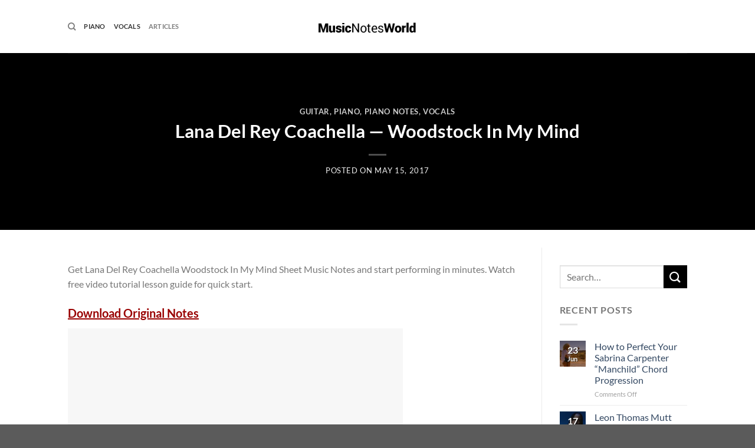

--- FILE ---
content_type: text/html; charset=UTF-8
request_url: https://musicnotesworld.com/lana-del-rey-coachella-woodstock-in-my-mind/
body_size: 22255
content:
<!DOCTYPE html>
<!--[if IE 9 ]> <html lang="en-US" class="ie9 loading-site no-js"> <![endif]-->
<!--[if IE 8 ]> <html lang="en-US" class="ie8 loading-site no-js"> <![endif]-->
<!--[if (gte IE 9)|!(IE)]><!--><html lang="en-US" class="loading-site no-js"> <!--<![endif]-->
<head><meta charset="UTF-8" /><script type="20fa639db2013e790f72391d-text/javascript">if(navigator.userAgent.match(/MSIE|Internet Explorer/i)||navigator.userAgent.match(/Trident\/7\..*?rv:11/i)){var href=document.location.href;if(!href.match(/[?&]nowprocket/)){if(href.indexOf("?")==-1){if(href.indexOf("#")==-1){document.location.href=href+"?nowprocket=1"}else{document.location.href=href.replace("#","?nowprocket=1#")}}else{if(href.indexOf("#")==-1){document.location.href=href+"&nowprocket=1"}else{document.location.href=href.replace("#","&nowprocket=1#")}}}}</script><script type="20fa639db2013e790f72391d-text/javascript">class RocketLazyLoadScripts{constructor(e){this.triggerEvents=e,this.eventOptions={passive:!0},this.userEventListener=this.triggerListener.bind(this),this.delayedScripts={normal:[],async:[],defer:[]},this.allJQueries=[]}_addUserInteractionListener(e){this.triggerEvents.forEach((t=>window.addEventListener(t,e.userEventListener,e.eventOptions)))}_removeUserInteractionListener(e){this.triggerEvents.forEach((t=>window.removeEventListener(t,e.userEventListener,e.eventOptions)))}triggerListener(){this._removeUserInteractionListener(this),"loading"===document.readyState?document.addEventListener("DOMContentLoaded",this._loadEverythingNow.bind(this)):this._loadEverythingNow()}async _loadEverythingNow(){this._delayEventListeners(),this._delayJQueryReady(this),this._handleDocumentWrite(),this._registerAllDelayedScripts(),this._preloadAllScripts(),await this._loadScriptsFromList(this.delayedScripts.normal),await this._loadScriptsFromList(this.delayedScripts.defer),await this._loadScriptsFromList(this.delayedScripts.async),await this._triggerDOMContentLoaded(),await this._triggerWindowLoad(),window.dispatchEvent(new Event("rocket-allScriptsLoaded"))}_registerAllDelayedScripts(){document.querySelectorAll("script[type=rocketlazyloadscript]").forEach((e=>{e.hasAttribute("src")?e.hasAttribute("async")&&!1!==e.async?this.delayedScripts.async.push(e):e.hasAttribute("defer")&&!1!==e.defer||"module"===e.getAttribute("data-rocket-type")?this.delayedScripts.defer.push(e):this.delayedScripts.normal.push(e):this.delayedScripts.normal.push(e)}))}async _transformScript(e){return await this._requestAnimFrame(),new Promise((t=>{const n=document.createElement("script");let r;[...e.attributes].forEach((e=>{let t=e.nodeName;"type"!==t&&("data-rocket-type"===t&&(t="type",r=e.nodeValue),n.setAttribute(t,e.nodeValue))})),e.hasAttribute("src")?(n.addEventListener("load",t),n.addEventListener("error",t)):(n.text=e.text,t()),e.parentNode.replaceChild(n,e)}))}async _loadScriptsFromList(e){const t=e.shift();return t?(await this._transformScript(t),this._loadScriptsFromList(e)):Promise.resolve()}_preloadAllScripts(){var e=document.createDocumentFragment();[...this.delayedScripts.normal,...this.delayedScripts.defer,...this.delayedScripts.async].forEach((t=>{const n=t.getAttribute("src");if(n){const t=document.createElement("link");t.href=n,t.rel="preload",t.as="script",e.appendChild(t)}})),document.head.appendChild(e)}_delayEventListeners(){let e={};function t(t,n){!function(t){function n(n){return e[t].eventsToRewrite.indexOf(n)>=0?"rocket-"+n:n}e[t]||(e[t]={originalFunctions:{add:t.addEventListener,remove:t.removeEventListener},eventsToRewrite:[]},t.addEventListener=function(){arguments[0]=n(arguments[0]),e[t].originalFunctions.add.apply(t,arguments)},t.removeEventListener=function(){arguments[0]=n(arguments[0]),e[t].originalFunctions.remove.apply(t,arguments)})}(t),e[t].eventsToRewrite.push(n)}function n(e,t){let n=e[t];Object.defineProperty(e,t,{get:()=>n||function(){},set(r){e["rocket"+t]=n=r}})}t(document,"DOMContentLoaded"),t(window,"DOMContentLoaded"),t(window,"load"),t(window,"pageshow"),t(document,"readystatechange"),n(document,"onreadystatechange"),n(window,"onload"),n(window,"onpageshow")}_delayJQueryReady(e){let t=window.jQuery;Object.defineProperty(window,"jQuery",{get:()=>t,set(n){if(n&&n.fn&&!e.allJQueries.includes(n)){n.fn.ready=n.fn.init.prototype.ready=function(t){e.domReadyFired?t.bind(document)(n):document.addEventListener("rocket-DOMContentLoaded",(()=>t.bind(document)(n)))};const t=n.fn.on;n.fn.on=n.fn.init.prototype.on=function(){if(this[0]===window){function e(e){return e.split(" ").map((e=>"load"===e||0===e.indexOf("load.")?"rocket-jquery-load":e)).join(" ")}"string"==typeof arguments[0]||arguments[0]instanceof String?arguments[0]=e(arguments[0]):"object"==typeof arguments[0]&&Object.keys(arguments[0]).forEach((t=>{delete Object.assign(arguments[0],{[e(t)]:arguments[0][t]})[t]}))}return t.apply(this,arguments),this},e.allJQueries.push(n)}t=n}})}async _triggerDOMContentLoaded(){this.domReadyFired=!0,await this._requestAnimFrame(),document.dispatchEvent(new Event("rocket-DOMContentLoaded")),await this._requestAnimFrame(),window.dispatchEvent(new Event("rocket-DOMContentLoaded")),await this._requestAnimFrame(),document.dispatchEvent(new Event("rocket-readystatechange")),await this._requestAnimFrame(),document.rocketonreadystatechange&&document.rocketonreadystatechange()}async _triggerWindowLoad(){await this._requestAnimFrame(),window.dispatchEvent(new Event("rocket-load")),await this._requestAnimFrame(),window.rocketonload&&window.rocketonload(),await this._requestAnimFrame(),this.allJQueries.forEach((e=>e(window).trigger("rocket-jquery-load"))),window.dispatchEvent(new Event("rocket-pageshow")),await this._requestAnimFrame(),window.rocketonpageshow&&window.rocketonpageshow()}_handleDocumentWrite(){const e=new Map;document.write=document.writeln=function(t){const n=document.currentScript,r=document.createRange(),i=n.parentElement;let o=e.get(n);void 0===o&&(o=n.nextSibling,e.set(n,o));const a=document.createDocumentFragment();r.setStart(a,0),a.appendChild(r.createContextualFragment(t)),i.insertBefore(a,o)}}async _requestAnimFrame(){return new Promise((e=>requestAnimationFrame(e)))}static run(){const e=new RocketLazyLoadScripts(["keydown","mousemove","touchmove","touchstart","touchend","wheel"]);e._addUserInteractionListener(e)}}RocketLazyLoadScripts.run();</script>
	
	<link rel="profile" href="https://gmpg.org/xfn/11" />
	<link rel="pingback" href="https://musicnotesworld.com/xmlrpc.php" />

	<script type="rocketlazyloadscript">(function(html){html.className = html.className.replace(/\bno-js\b/,'js')})(document.documentElement);</script>
<meta name='robots' content='index, follow, max-image-preview:large, max-snippet:-1, max-video-preview:-1' />
	<style>img:is([sizes="auto" i], [sizes^="auto," i]) { contain-intrinsic-size: 3000px 1500px }</style>
	
<!-- Social Warfare v4.5.6 https://warfareplugins.com - BEGINNING OF OUTPUT -->
<style>
	@font-face {
		font-family: "sw-icon-font";
		src:url("https://musicnotesworld.com/wp-content/plugins/social-warfare/assets/fonts/sw-icon-font.eot?ver=4.5.6");
		src:url("https://musicnotesworld.com/wp-content/plugins/social-warfare/assets/fonts/sw-icon-font.eot?ver=4.5.6#iefix") format("embedded-opentype"),
		url("https://musicnotesworld.com/wp-content/plugins/social-warfare/assets/fonts/sw-icon-font.woff?ver=4.5.6") format("woff"),
		url("https://musicnotesworld.com/wp-content/plugins/social-warfare/assets/fonts/sw-icon-font.ttf?ver=4.5.6") format("truetype"),
		url("https://musicnotesworld.com/wp-content/plugins/social-warfare/assets/fonts/sw-icon-font.svg?ver=4.5.6#1445203416") format("svg");
		font-weight: normal;
		font-style: normal;
		font-display:block;
	}
</style>
<!-- Social Warfare v4.5.6 https://warfareplugins.com - END OF OUTPUT -->

<meta name="viewport" content="width=device-width, initial-scale=1, maximum-scale=1" />
	<!-- This site is optimized with the Yoast SEO plugin v25.3.1 - https://yoast.com/wordpress/plugins/seo/ -->
	<title>Lana Del Rey Coachella — Woodstock In My Mind - Sheet Music &amp; Piano Music Notes World</title><link rel="stylesheet" href="https://musicnotesworld.com/wp-content/cache/min/1/373ccc413dad989a0c0f7771a623bc02.css" media="all" data-minify="1" />
	<link rel="canonical" href="https://musicnotesworld.com/lana-del-rey-coachella-woodstock-in-my-mind/" />
	<meta property="og:locale" content="en_US" />
	<meta property="og:type" content="article" />
	<meta property="og:title" content="Lana Del Rey Coachella — Woodstock In My Mind - Sheet Music &amp; Piano Music Notes World" />
	<meta property="og:description" content="Get Lana Del Rey Coachella Woodstock In My Mind Sheet Music Notes and start performing in minutes. Watch free video tutorial lesson guide for quick start. Download Original Notes Sheet Music &#038; Chords This is a score that was composed by Elizabeth Grand. It&#8217;s a 5-page score in G Major, arranged for backup vocals, keyboard [...]" />
	<meta property="og:url" content="https://musicnotesworld.com/lana-del-rey-coachella-woodstock-in-my-mind/" />
	<meta property="og:site_name" content="Sheet Music &amp; Piano Music Notes World" />
	<meta property="article:published_time" content="2017-05-15T13:18:06+00:00" />
	<meta property="article:modified_time" content="2017-05-19T12:13:31+00:00" />
	<meta property="og:image" content="https://musicnotesworld.com/wp-content/uploads/2015/08/Lana-Del-Ray-Glastonbury.jpg" />
	<meta property="og:image:width" content="640" />
	<meta property="og:image:height" content="380" />
	<meta property="og:image:type" content="image/jpeg" />
	<meta name="author" content="Jack Smith" />
	<meta name="twitter:card" content="summary_large_image" />
	<meta name="twitter:label1" content="Written by" />
	<meta name="twitter:data1" content="Jack Smith" />
	<script type="application/ld+json" class="yoast-schema-graph">{"@context":"https://schema.org","@graph":[{"@type":"Article","@id":"https://musicnotesworld.com/lana-del-rey-coachella-woodstock-in-my-mind/#article","isPartOf":{"@id":"https://musicnotesworld.com/lana-del-rey-coachella-woodstock-in-my-mind/"},"author":{"name":"Jack Smith","@id":"https://musicnotesworld.com/#/schema/person/86f07d1670a2c98cef97f2a87ce29543"},"headline":"Lana Del Rey Coachella — Woodstock In My Mind","datePublished":"2017-05-15T13:18:06+00:00","dateModified":"2017-05-19T12:13:31+00:00","mainEntityOfPage":{"@id":"https://musicnotesworld.com/lana-del-rey-coachella-woodstock-in-my-mind/"},"wordCount":76,"publisher":{"@id":"https://musicnotesworld.com/#organization"},"image":{"@id":"https://musicnotesworld.com/lana-del-rey-coachella-woodstock-in-my-mind/#primaryimage"},"thumbnailUrl":"https://musicnotesworld.com/wp-content/uploads/2015/08/Lana-Del-Ray-Glastonbury.jpg","keywords":["bass","chords","cleff","Coachella Woodstock In My Mind","Coachella Woodstock In My Mind klavier noten","Coachella Woodstock In My Mind piano sheet music","guitar","how to play Coachella Woodstock In My Mind on piano","keyboard","klavier noten","Lana Del Rey","Lana Del Rey album","Lana Del Rey billboard hot 100","Lana Del Rey mtv","Lana Del Rey music news","Lana Del Rey music notes","Lana Del Rey tickets","Lana Del Rey vh1","lesson","Piano Notes","sheet music","tabs","tutorial"],"articleSection":["Guitar","Piano","Piano Notes","Vocals"],"inLanguage":"en-US"},{"@type":"WebPage","@id":"https://musicnotesworld.com/lana-del-rey-coachella-woodstock-in-my-mind/","url":"https://musicnotesworld.com/lana-del-rey-coachella-woodstock-in-my-mind/","name":"Lana Del Rey Coachella — Woodstock In My Mind - Sheet Music &amp; Piano Music Notes World","isPartOf":{"@id":"https://musicnotesworld.com/#website"},"primaryImageOfPage":{"@id":"https://musicnotesworld.com/lana-del-rey-coachella-woodstock-in-my-mind/#primaryimage"},"image":{"@id":"https://musicnotesworld.com/lana-del-rey-coachella-woodstock-in-my-mind/#primaryimage"},"thumbnailUrl":"https://musicnotesworld.com/wp-content/uploads/2015/08/Lana-Del-Ray-Glastonbury.jpg","datePublished":"2017-05-15T13:18:06+00:00","dateModified":"2017-05-19T12:13:31+00:00","breadcrumb":{"@id":"https://musicnotesworld.com/lana-del-rey-coachella-woodstock-in-my-mind/#breadcrumb"},"inLanguage":"en-US","potentialAction":[{"@type":"ReadAction","target":["https://musicnotesworld.com/lana-del-rey-coachella-woodstock-in-my-mind/"]}]},{"@type":"ImageObject","inLanguage":"en-US","@id":"https://musicnotesworld.com/lana-del-rey-coachella-woodstock-in-my-mind/#primaryimage","url":"https://musicnotesworld.com/wp-content/uploads/2015/08/Lana-Del-Ray-Glastonbury.jpg","contentUrl":"https://musicnotesworld.com/wp-content/uploads/2015/08/Lana-Del-Ray-Glastonbury.jpg","width":640,"height":380},{"@type":"BreadcrumbList","@id":"https://musicnotesworld.com/lana-del-rey-coachella-woodstock-in-my-mind/#breadcrumb","itemListElement":[{"@type":"ListItem","position":1,"name":"Home","item":"https://musicnotesworld.com/"},{"@type":"ListItem","position":2,"name":"Lana Del Rey Coachella — Woodstock In My Mind"}]},{"@type":"WebSite","@id":"https://musicnotesworld.com/#website","url":"https://musicnotesworld.com/","name":"Sheet Music & Piano Music Notes World","description":"Entering the world of Sheet Music Notes","publisher":{"@id":"https://musicnotesworld.com/#organization"},"potentialAction":[{"@type":"SearchAction","target":{"@type":"EntryPoint","urlTemplate":"https://musicnotesworld.com/?s={search_term_string}"},"query-input":{"@type":"PropertyValueSpecification","valueRequired":true,"valueName":"search_term_string"}}],"inLanguage":"en-US"},{"@type":"Organization","@id":"https://musicnotesworld.com/#organization","name":"Sheet Music & Piano Music Notes World","url":"https://musicnotesworld.com/","logo":{"@type":"ImageObject","inLanguage":"en-US","@id":"https://musicnotesworld.com/#/schema/logo/image/","url":"https://musicnotesworld.com/wp-content/uploads/2015/07/MusicNotesWorld_logo_550.png","contentUrl":"https://musicnotesworld.com/wp-content/uploads/2015/07/MusicNotesWorld_logo_550.png","width":550,"height":100,"caption":"Sheet Music & Piano Music Notes World"},"image":{"@id":"https://musicnotesworld.com/#/schema/logo/image/"}},{"@type":"Person","@id":"https://musicnotesworld.com/#/schema/person/86f07d1670a2c98cef97f2a87ce29543","name":"Jack Smith","image":{"@type":"ImageObject","inLanguage":"en-US","@id":"https://musicnotesworld.com/#/schema/person/image/","url":"https://secure.gravatar.com/avatar/a9dad8d0990d1fae4c0c188eb2469432c5fbb5856e6d94a55ee6effea69006d2?s=96&d=mm&r=g","contentUrl":"https://secure.gravatar.com/avatar/a9dad8d0990d1fae4c0c188eb2469432c5fbb5856e6d94a55ee6effea69006d2?s=96&d=mm&r=g","caption":"Jack Smith"},"url":"https://musicnotesworld.com/author/jacksmith/"}]}</script>
	<!-- / Yoast SEO plugin. -->


<link rel='dns-prefetch' href='//cdn.jsdelivr.net' />
<link rel='dns-prefetch' href='//fonts.googleapis.com' />
<link rel='dns-prefetch' href='//www.googletagmanager.com' />
<link rel='dns-prefetch' href='//pagead2.googlesyndication.com' />
<link rel="prefetch" href="https://musicnotesworld.com/wp-content/themes/flatsome/assets/js/chunk.countup.fe2c1016.js" />
<link rel="prefetch" href="https://musicnotesworld.com/wp-content/themes/flatsome/assets/js/chunk.sticky-sidebar.a58a6557.js" />
<link rel="prefetch" href="https://musicnotesworld.com/wp-content/themes/flatsome/assets/js/chunk.tooltips.29144c1c.js" />
<link rel="prefetch" href="https://musicnotesworld.com/wp-content/themes/flatsome/assets/js/chunk.vendors-popups.947eca5c.js" />
<link rel="prefetch" href="https://musicnotesworld.com/wp-content/themes/flatsome/assets/js/chunk.vendors-slider.f0d2cbc9.js" />

<style id='wp-block-library-inline-css' type='text/css'>
:root{--wp-admin-theme-color:#007cba;--wp-admin-theme-color--rgb:0,124,186;--wp-admin-theme-color-darker-10:#006ba1;--wp-admin-theme-color-darker-10--rgb:0,107,161;--wp-admin-theme-color-darker-20:#005a87;--wp-admin-theme-color-darker-20--rgb:0,90,135;--wp-admin-border-width-focus:2px;--wp-block-synced-color:#7a00df;--wp-block-synced-color--rgb:122,0,223;--wp-bound-block-color:var(--wp-block-synced-color)}@media (min-resolution:192dpi){:root{--wp-admin-border-width-focus:1.5px}}.wp-element-button{cursor:pointer}:root{--wp--preset--font-size--normal:16px;--wp--preset--font-size--huge:42px}:root .has-very-light-gray-background-color{background-color:#eee}:root .has-very-dark-gray-background-color{background-color:#313131}:root .has-very-light-gray-color{color:#eee}:root .has-very-dark-gray-color{color:#313131}:root .has-vivid-green-cyan-to-vivid-cyan-blue-gradient-background{background:linear-gradient(135deg,#00d084,#0693e3)}:root .has-purple-crush-gradient-background{background:linear-gradient(135deg,#34e2e4,#4721fb 50%,#ab1dfe)}:root .has-hazy-dawn-gradient-background{background:linear-gradient(135deg,#faaca8,#dad0ec)}:root .has-subdued-olive-gradient-background{background:linear-gradient(135deg,#fafae1,#67a671)}:root .has-atomic-cream-gradient-background{background:linear-gradient(135deg,#fdd79a,#004a59)}:root .has-nightshade-gradient-background{background:linear-gradient(135deg,#330968,#31cdcf)}:root .has-midnight-gradient-background{background:linear-gradient(135deg,#020381,#2874fc)}.has-regular-font-size{font-size:1em}.has-larger-font-size{font-size:2.625em}.has-normal-font-size{font-size:var(--wp--preset--font-size--normal)}.has-huge-font-size{font-size:var(--wp--preset--font-size--huge)}.has-text-align-center{text-align:center}.has-text-align-left{text-align:left}.has-text-align-right{text-align:right}#end-resizable-editor-section{display:none}.aligncenter{clear:both}.items-justified-left{justify-content:flex-start}.items-justified-center{justify-content:center}.items-justified-right{justify-content:flex-end}.items-justified-space-between{justify-content:space-between}.screen-reader-text{border:0;clip-path:inset(50%);height:1px;margin:-1px;overflow:hidden;padding:0;position:absolute;width:1px;word-wrap:normal!important}.screen-reader-text:focus{background-color:#ddd;clip-path:none;color:#444;display:block;font-size:1em;height:auto;left:5px;line-height:normal;padding:15px 23px 14px;text-decoration:none;top:5px;width:auto;z-index:100000}html :where(.has-border-color){border-style:solid}html :where([style*=border-top-color]){border-top-style:solid}html :where([style*=border-right-color]){border-right-style:solid}html :where([style*=border-bottom-color]){border-bottom-style:solid}html :where([style*=border-left-color]){border-left-style:solid}html :where([style*=border-width]){border-style:solid}html :where([style*=border-top-width]){border-top-style:solid}html :where([style*=border-right-width]){border-right-style:solid}html :where([style*=border-bottom-width]){border-bottom-style:solid}html :where([style*=border-left-width]){border-left-style:solid}html :where(img[class*=wp-image-]){height:auto;max-width:100%}:where(figure){margin:0 0 1em}html :where(.is-position-sticky){--wp-admin--admin-bar--position-offset:var(--wp-admin--admin-bar--height,0px)}@media screen and (max-width:600px){html :where(.is-position-sticky){--wp-admin--admin-bar--position-offset:0px}}
</style>
<style id='classic-theme-styles-inline-css' type='text/css'>
/*! This file is auto-generated */
.wp-block-button__link{color:#fff;background-color:#32373c;border-radius:9999px;box-shadow:none;text-decoration:none;padding:calc(.667em + 2px) calc(1.333em + 2px);font-size:1.125em}.wp-block-file__button{background:#32373c;color:#fff;text-decoration:none}
</style>




<style id='mdp-stellar-inline-css' type='text/css'>

        .mdp-stellar-box {
            --mdp-stellar-size: 17px;
            --mdp-stellar-color: rgba(214, 213, 207, 1);
            --mdp-stellar-active: rgba(252, 204, 0, 1);
            --mdp-stellar-hover: rgba(246, 222, 0, 1);
            --mdp-stellar-space: 3px;
        }
        .mdp-stellar-top {
            --mdp-stellar-size: 14px;
            --mdp-stellar-color: rgba(214, 213, 207, 1);
            --mdp-stellar-active: rgba(252, 204, 0, 1);
            --mdp-stellar-hover: rgba(246, 222, 0, 1);
            --mdp-stellar-space: 3px;
            --mdp-stellar-gutter: 11px;
        }
</style>



<style id='flatsome-main-inline-css' type='text/css'>
@font-face {
				font-family: "fl-icons";
				font-display: block;
				src: url(https://musicnotesworld.com/wp-content/themes/flatsome/assets/css/icons/fl-icons.eot?v=3.15.2);
				src:
					url(https://musicnotesworld.com/wp-content/themes/flatsome/assets/css/icons/fl-icons.eot#iefix?v=3.15.2) format("embedded-opentype"),
					url(https://musicnotesworld.com/wp-content/themes/flatsome/assets/css/icons/fl-icons.woff2?v=3.15.2) format("woff2"),
					url(https://musicnotesworld.com/wp-content/themes/flatsome/assets/css/icons/fl-icons.ttf?v=3.15.2) format("truetype"),
					url(https://musicnotesworld.com/wp-content/themes/flatsome/assets/css/icons/fl-icons.woff?v=3.15.2) format("woff"),
					url(https://musicnotesworld.com/wp-content/themes/flatsome/assets/css/icons/fl-icons.svg?v=3.15.2#fl-icons) format("svg");
			}
</style>

<style type="text/css">@font-face {font-family:Lato;font-style:normal;font-weight:400;src:url(/cf-fonts/s/lato/5.0.18/latin-ext/400/normal.woff2);unicode-range:U+0100-02AF,U+0304,U+0308,U+0329,U+1E00-1E9F,U+1EF2-1EFF,U+2020,U+20A0-20AB,U+20AD-20CF,U+2113,U+2C60-2C7F,U+A720-A7FF;font-display:swap;}@font-face {font-family:Lato;font-style:normal;font-weight:400;src:url(/cf-fonts/s/lato/5.0.18/latin/400/normal.woff2);unicode-range:U+0000-00FF,U+0131,U+0152-0153,U+02BB-02BC,U+02C6,U+02DA,U+02DC,U+0304,U+0308,U+0329,U+2000-206F,U+2074,U+20AC,U+2122,U+2191,U+2193,U+2212,U+2215,U+FEFF,U+FFFD;font-display:swap;}@font-face {font-family:Lato;font-style:normal;font-weight:700;src:url(/cf-fonts/s/lato/5.0.18/latin-ext/700/normal.woff2);unicode-range:U+0100-02AF,U+0304,U+0308,U+0329,U+1E00-1E9F,U+1EF2-1EFF,U+2020,U+20A0-20AB,U+20AD-20CF,U+2113,U+2C60-2C7F,U+A720-A7FF;font-display:swap;}@font-face {font-family:Lato;font-style:normal;font-weight:700;src:url(/cf-fonts/s/lato/5.0.18/latin/700/normal.woff2);unicode-range:U+0000-00FF,U+0131,U+0152-0153,U+02BB-02BC,U+02C6,U+02DA,U+02DC,U+0304,U+0308,U+0329,U+2000-206F,U+2074,U+20AC,U+2122,U+2191,U+2193,U+2212,U+2215,U+FEFF,U+FFFD;font-display:swap;}@font-face {font-family:Dancing Script;font-style:normal;font-weight:400;src:url(/cf-fonts/s/dancing-script/5.0.16/vietnamese/400/normal.woff2);unicode-range:U+0102-0103,U+0110-0111,U+0128-0129,U+0168-0169,U+01A0-01A1,U+01AF-01B0,U+0300-0301,U+0303-0304,U+0308-0309,U+0323,U+0329,U+1EA0-1EF9,U+20AB;font-display:swap;}@font-face {font-family:Dancing Script;font-style:normal;font-weight:400;src:url(/cf-fonts/s/dancing-script/5.0.16/latin/400/normal.woff2);unicode-range:U+0000-00FF,U+0131,U+0152-0153,U+02BB-02BC,U+02C6,U+02DA,U+02DC,U+0304,U+0308,U+0329,U+2000-206F,U+2074,U+20AC,U+2122,U+2191,U+2193,U+2212,U+2215,U+FEFF,U+FFFD;font-display:swap;}@font-face {font-family:Dancing Script;font-style:normal;font-weight:400;src:url(/cf-fonts/s/dancing-script/5.0.16/latin-ext/400/normal.woff2);unicode-range:U+0100-02AF,U+0304,U+0308,U+0329,U+1E00-1E9F,U+1EF2-1EFF,U+2020,U+20A0-20AB,U+20AD-20CF,U+2113,U+2C60-2C7F,U+A720-A7FF;font-display:swap;}</style>
<style id='rocket-lazyload-inline-css' type='text/css'>
.rll-youtube-player{position:relative;padding-bottom:56.23%;height:0;overflow:hidden;max-width:100%;}.rll-youtube-player:focus-within{outline: 2px solid currentColor;outline-offset: 5px;}.rll-youtube-player iframe{position:absolute;top:0;left:0;width:100%;height:100%;z-index:100;background:0 0}.rll-youtube-player img{bottom:0;display:block;left:0;margin:auto;max-width:100%;width:100%;position:absolute;right:0;top:0;border:none;height:auto;-webkit-transition:.4s all;-moz-transition:.4s all;transition:.4s all}.rll-youtube-player img:hover{-webkit-filter:brightness(75%)}.rll-youtube-player .play{height:100%;width:100%;left:0;top:0;position:absolute;background:url(https://musicnotesworld.com/wp-content/plugins/wp-rocket/assets/img/youtube.png) no-repeat center;background-color: transparent !important;cursor:pointer;border:none;}
</style>
<script type="rocketlazyloadscript" data-rocket-type="text/javascript" src="https://musicnotesworld.com/wp-includes/js/jquery/jquery.min.js?ver=3.7.1" id="jquery-core-js" defer></script>
<script type="rocketlazyloadscript" data-rocket-type="text/javascript" src="https://musicnotesworld.com/wp-includes/js/jquery/jquery-migrate.min.js?ver=3.4.1" id="jquery-migrate-js" defer></script>
<script type="rocketlazyloadscript" data-minify="1" data-rocket-type="text/javascript" src="https://musicnotesworld.com/wp-content/cache/min/1/wp-content/plugins/faq-schema-ultimate/public/js/faq-schema-ultimate-public.js?ver=1748594859" id="faq-schema-ultimate-js" defer></script>
<meta name="generator" content="Site Kit by Google 1.155.0" /><style>.bg{opacity: 0; transition: opacity 1s; -webkit-transition: opacity 1s;} .bg-loaded{opacity: 1;}</style><!--[if IE]><link rel="stylesheet" type="text/css" href="https://musicnotesworld.com/wp-content/themes/flatsome/assets/css/ie-fallback.css"><script src="//cdnjs.cloudflare.com/ajax/libs/html5shiv/3.6.1/html5shiv.js"></script><script>var head = document.getElementsByTagName('head')[0],style = document.createElement('style');style.type = 'text/css';style.styleSheet.cssText = ':before,:after{content:none !important';head.appendChild(style);setTimeout(function(){head.removeChild(style);}, 0);</script><script src="https://musicnotesworld.com/wp-content/themes/flatsome/assets/libs/ie-flexibility.js"></script><![endif]-->
<!-- Google AdSense meta tags added by Site Kit -->
<meta name="google-adsense-platform-account" content="ca-host-pub-2644536267352236">
<meta name="google-adsense-platform-domain" content="sitekit.withgoogle.com">
<!-- End Google AdSense meta tags added by Site Kit -->
<meta name="generator" content="Powered by WPBakery Page Builder - drag and drop page builder for WordPress."/>

<!-- Google AdSense snippet added by Site Kit -->
<script type="rocketlazyloadscript" data-rocket-type="text/javascript" async="async" src="https://pagead2.googlesyndication.com/pagead/js/adsbygoogle.js?client=ca-pub-7591957449871313&amp;host=ca-host-pub-2644536267352236" crossorigin="anonymous"></script>

<!-- End Google AdSense snippet added by Site Kit -->
<link rel="icon" href="https://musicnotesworld.com/wp-content/uploads/2017/10/cropped-charlie-puth-how-long-sheet_music-32x32.jpg" sizes="32x32" />
<link rel="icon" href="https://musicnotesworld.com/wp-content/uploads/2017/10/cropped-charlie-puth-how-long-sheet_music-192x192.jpg" sizes="192x192" />
<link rel="apple-touch-icon" href="https://musicnotesworld.com/wp-content/uploads/2017/10/cropped-charlie-puth-how-long-sheet_music-180x180.jpg" />
<meta name="msapplication-TileImage" content="https://musicnotesworld.com/wp-content/uploads/2017/10/cropped-charlie-puth-how-long-sheet_music-270x270.jpg" />
<style id="custom-css" type="text/css">:root {--primary-color: #000000;}.header-main{height: 90px}#logo img{max-height: 90px}#logo{width:211px;}.header-top{min-height: 30px}.transparent .header-main{height: 90px}.transparent #logo img{max-height: 90px}.has-transparent + .page-title:first-of-type,.has-transparent + #main > .page-title,.has-transparent + #main > div > .page-title,.has-transparent + #main .page-header-wrapper:first-of-type .page-title{padding-top: 90px;}.header.show-on-scroll,.stuck .header-main{height:70px!important}.stuck #logo img{max-height: 70px!important}.header-bottom {background-color: #f1f1f1}.header-main .nav > li > a{line-height: 16px }@media (max-width: 549px) {.header-main{height: 70px}#logo img{max-height: 70px}}/* Color */.accordion-title.active, .has-icon-bg .icon .icon-inner,.logo a, .primary.is-underline, .primary.is-link, .badge-outline .badge-inner, .nav-outline > li.active> a,.nav-outline >li.active > a, .cart-icon strong,[data-color='primary'], .is-outline.primary{color: #000000;}/* Color !important */[data-text-color="primary"]{color: #000000!important;}/* Background Color */[data-text-bg="primary"]{background-color: #000000;}/* Background */.scroll-to-bullets a,.featured-title, .label-new.menu-item > a:after, .nav-pagination > li > .current,.nav-pagination > li > span:hover,.nav-pagination > li > a:hover,.has-hover:hover .badge-outline .badge-inner,button[type="submit"], .button.wc-forward:not(.checkout):not(.checkout-button), .button.submit-button, .button.primary:not(.is-outline),.featured-table .title,.is-outline:hover, .has-icon:hover .icon-label,.nav-dropdown-bold .nav-column li > a:hover, .nav-dropdown.nav-dropdown-bold > li > a:hover, .nav-dropdown-bold.dark .nav-column li > a:hover, .nav-dropdown.nav-dropdown-bold.dark > li > a:hover, .header-vertical-menu__opener ,.is-outline:hover, .tagcloud a:hover,.grid-tools a, input[type='submit']:not(.is-form), .box-badge:hover .box-text, input.button.alt,.nav-box > li > a:hover,.nav-box > li.active > a,.nav-pills > li.active > a ,.current-dropdown .cart-icon strong, .cart-icon:hover strong, .nav-line-bottom > li > a:before, .nav-line-grow > li > a:before, .nav-line > li > a:before,.banner, .header-top, .slider-nav-circle .flickity-prev-next-button:hover svg, .slider-nav-circle .flickity-prev-next-button:hover .arrow, .primary.is-outline:hover, .button.primary:not(.is-outline), input[type='submit'].primary, input[type='submit'].primary, input[type='reset'].button, input[type='button'].primary, .badge-inner{background-color: #000000;}/* Border */.nav-vertical.nav-tabs > li.active > a,.scroll-to-bullets a.active,.nav-pagination > li > .current,.nav-pagination > li > span:hover,.nav-pagination > li > a:hover,.has-hover:hover .badge-outline .badge-inner,.accordion-title.active,.featured-table,.is-outline:hover, .tagcloud a:hover,blockquote, .has-border, .cart-icon strong:after,.cart-icon strong,.blockUI:before, .processing:before,.loading-spin, .slider-nav-circle .flickity-prev-next-button:hover svg, .slider-nav-circle .flickity-prev-next-button:hover .arrow, .primary.is-outline:hover{border-color: #000000}.nav-tabs > li.active > a{border-top-color: #000000}.widget_shopping_cart_content .blockUI.blockOverlay:before { border-left-color: #000000 }.woocommerce-checkout-review-order .blockUI.blockOverlay:before { border-left-color: #000000 }/* Fill */.slider .flickity-prev-next-button:hover svg,.slider .flickity-prev-next-button:hover .arrow{fill: #000000;}body{font-family:"Lato", sans-serif}body{font-weight: 400}.nav > li > a {font-family:"Lato", sans-serif;}.mobile-sidebar-levels-2 .nav > li > ul > li > a {font-family:"Lato", sans-serif;}.nav > li > a {font-weight: 700;}.mobile-sidebar-levels-2 .nav > li > ul > li > a {font-weight: 700;}h1,h2,h3,h4,h5,h6,.heading-font, .off-canvas-center .nav-sidebar.nav-vertical > li > a{font-family: "Lato", sans-serif;}h1,h2,h3,h4,h5,h6,.heading-font,.banner h1,.banner h2{font-weight: 700;}.alt-font{font-family: "Dancing Script", sans-serif;}.alt-font{font-weight: 400!important;}.label-new.menu-item > a:after{content:"New";}.label-hot.menu-item > a:after{content:"Hot";}.label-sale.menu-item > a:after{content:"Sale";}.label-popular.menu-item > a:after{content:"Popular";}</style>		<style type="text/css" id="wp-custom-css">
			ul.menu>li, .widget>ul>li {
    list-style: none;
    margin-bottom: 0.3em;
    text-align: left;
    margin: 0;
	line-height:1.6
}

.entry-summary {line-height:1.6;}
.tags-links  {line-height:1.6;}
.rpwwt-post-title {line-height:1.6;}

.meta-author {display:none;}
.byline {display:none;}		</style>
		<noscript><style> .wpb_animate_when_almost_visible { opacity: 1; }</style></noscript><noscript><style id="rocket-lazyload-nojs-css">.rll-youtube-player, [data-lazy-src]{display:none !important;}</style></noscript>	<script type="rocketlazyloadscript" data-minify="1" async custom-element="amp-auto-ads"
        src="https://musicnotesworld.com/wp-content/cache/min/1/v0/amp-auto-ads-0.1.js?ver=1748594859">
</script>
	<script type="rocketlazyloadscript" data-minify="1" src="https://musicnotesworld.com/wp-content/cache/min/1/analytics.js?ver=1748594859" data-key="XD0bQ3LkwR4sWqCIFDQkqA" async></script>
</head>

<body class="wp-singular post-template-default single single-post postid-3779 single-format-standard wp-theme-flatsome lightbox nav-dropdown-has-arrow nav-dropdown-has-shadow nav-dropdown-has-border wpb-js-composer js-comp-ver-6.8.0 vc_responsive">
<amp-auto-ads type="adsense"
        data-ad-client="ca-pub-7591957449871313">
</amp-auto-ads>

<a class="skip-link screen-reader-text" href="#main">Skip to content</a>

<div id="wrapper">

	
	<header id="header" class="header has-sticky sticky-jump">
		<div class="header-wrapper">
			<div id="masthead" class="header-main show-logo-center">
      <div class="header-inner flex-row container logo-center medium-logo-center" role="navigation">

          <!-- Logo -->
          <div id="logo" class="flex-col logo">
            
<!-- Header logo -->
<a href="https://musicnotesworld.com/" title="Sheet Music &amp; Piano Music Notes World - Entering the world of Sheet Music Notes" rel="home">
		<img width="550" height="100" src="data:image/svg+xml,%3Csvg%20xmlns='http://www.w3.org/2000/svg'%20viewBox='0%200%20550%20100'%3E%3C/svg%3E" class="header_logo header-logo" alt="Sheet Music &amp; Piano Music Notes World" data-lazy-src="https://musicnotesworld.com/wp-content/uploads/2015/07/MusicNotesWorld_logo_550.png"/><noscript><img width="550" height="100" src="https://musicnotesworld.com/wp-content/uploads/2015/07/MusicNotesWorld_logo_550.png" class="header_logo header-logo" alt="Sheet Music &amp; Piano Music Notes World"/></noscript><img  width="550" height="100" src="data:image/svg+xml,%3Csvg%20xmlns='http://www.w3.org/2000/svg'%20viewBox='0%200%20550%20100'%3E%3C/svg%3E" class="header-logo-dark" alt="Sheet Music &amp; Piano Music Notes World" data-lazy-src="https://musicnotesworld.com/wp-content/uploads/2015/07/MusicNotesWorld_logo_550.png"/><noscript><img  width="550" height="100" src="https://musicnotesworld.com/wp-content/uploads/2015/07/MusicNotesWorld_logo_550.png" class="header-logo-dark" alt="Sheet Music &amp; Piano Music Notes World"/></noscript></a>
          </div>

          <!-- Mobile Left Elements -->
          <div class="flex-col show-for-medium flex-left">
            <ul class="mobile-nav nav nav-left ">
              <li class="nav-icon has-icon">
  		<a href="#" data-open="#main-menu" data-pos="left" data-bg="main-menu-overlay" data-color="" class="is-small" aria-label="Menu" aria-controls="main-menu" aria-expanded="false">
		
		  <i class="icon-menu" ></i>
		  		</a>
	</li>            </ul>
          </div>

          <!-- Left Elements -->
          <div class="flex-col hide-for-medium flex-left
            ">
            <ul class="header-nav header-nav-main nav nav-left  nav-size-small nav-uppercase" >
              <li class="header-search header-search-dropdown has-icon has-dropdown menu-item-has-children">
		<a href="#" aria-label="Search" class="is-small"><i class="icon-search" ></i></a>
		<ul class="nav-dropdown nav-dropdown-default">
	 	<li class="header-search-form search-form html relative has-icon">
	<div class="header-search-form-wrapper">
		<div class="searchform-wrapper ux-search-box relative is-normal"><form method="get" class="searchform" action="https://musicnotesworld.com/" role="search">
		<div class="flex-row relative">
			<div class="flex-col flex-grow">
	   	   <input type="search" class="search-field mb-0" name="s" value="" id="s" placeholder="Search&hellip;" />
			</div>
			<div class="flex-col">
				<button type="submit" class="ux-search-submit submit-button secondary button icon mb-0" aria-label="Submit">
					<i class="icon-search" ></i>				</button>
			</div>
		</div>
    <div class="live-search-results text-left z-top"></div>
</form>
</div>	</div>
</li>	</ul>
</li>
<li id="menu-item-36" class="menu-item menu-item-type-taxonomy menu-item-object-category current-post-ancestor current-menu-parent current-post-parent menu-item-36 active menu-item-design-default"><a href="https://musicnotesworld.com/category/piano/" class="nav-top-link">Piano</a></li>
<li id="menu-item-37" class="menu-item menu-item-type-taxonomy menu-item-object-category current-post-ancestor current-menu-parent current-post-parent menu-item-37 active menu-item-design-default"><a href="https://musicnotesworld.com/category/vocals/" class="nav-top-link">Vocals</a></li>
<li id="menu-item-32" class="menu-item menu-item-type-post_type menu-item-object-page menu-item-32 menu-item-design-default"><a href="https://musicnotesworld.com/articles/" class="nav-top-link">Articles</a></li>
            </ul>
          </div>

          <!-- Right Elements -->
          <div class="flex-col hide-for-medium flex-right">
            <ul class="header-nav header-nav-main nav nav-right  nav-size-small nav-uppercase">
                          </ul>
          </div>

          <!-- Mobile Right Elements -->
          <div class="flex-col show-for-medium flex-right">
            <ul class="mobile-nav nav nav-right ">
                          </ul>
          </div>

      </div>
     
            <div class="container"><div class="top-divider full-width"></div></div>
      </div>
<div class="header-bg-container fill"><div class="header-bg-image fill"></div><div class="header-bg-color fill"></div></div>		</div>
	</header>

	  <div class="page-title blog-featured-title featured-title no-overflow">

  	<div class="page-title-bg fill">
  		  		<div data-bg="https://musicnotesworld.com/wp-content/uploads/2015/08/Lana-Del-Ray-Glastonbury.jpg" class="title-bg fill bg-fill bg-top rocket-lazyload" style="" data-parallax-fade="true" data-parallax="-2" data-parallax-background data-parallax-container=".page-title"></div>
  		  		<div class="title-overlay fill" style="background-color: rgba(0,0,0,.5)"></div>
  	</div>

  	<div class="page-title-inner container  flex-row  dark is-large" style="min-height: 300px">
  	 	<div class="flex-col flex-center text-center">
  			<h6 class="entry-category is-xsmall">
	<a href="https://musicnotesworld.com/category/guitar/" rel="category tag">Guitar</a>, <a href="https://musicnotesworld.com/category/piano/" rel="category tag">Piano</a>, <a href="https://musicnotesworld.com/category/piano-notes/" rel="category tag">Piano Notes</a>, <a href="https://musicnotesworld.com/category/vocals/" rel="category tag">Vocals</a></h6>

<h1 class="entry-title">Lana Del Rey Coachella — Woodstock In My Mind</h1>
<div class="entry-divider is-divider small"></div>

	<div class="entry-meta uppercase is-xsmall">
		<span class="posted-on">Posted on <a href="https://musicnotesworld.com/lana-del-rey-coachella-woodstock-in-my-mind/" rel="bookmark"><time class="entry-date published" datetime="2017-05-15T13:18:06+00:00">May 15, 2017</time><time class="updated" datetime="2017-05-19T12:13:31+00:00">May 19, 2017</time></a></span><span class="byline"> by <span class="meta-author vcard"><a class="url fn n" href="https://musicnotesworld.com/author/jacksmith/">Jack Smith</a></span></span>	</div>
  	 	</div>
  	</div>
  </div>

	<main id="main" class="">

<div id="content" class="blog-wrapper blog-single page-wrapper">
	

<div class="row row-large row-divided ">

	<div class="large-9 col">
		


<article id="post-3779" class="post-3779 post type-post status-publish format-standard has-post-thumbnail hentry category-guitar category-piano category-piano-notes category-vocals tag-bass tag-chords tag-cleff tag-coachella-woodstock-in-my-mind tag-coachella-woodstock-in-my-mind-klavier-noten tag-coachella-woodstock-in-my-mind-piano-sheet-music tag-guitar tag-how-to-play-coachella-woodstock-in-my-mind-on-piano tag-keyboard tag-klavier-noten tag-lana-del-rey tag-lana-del-rey-album tag-lana-del-rey-billboard-hot-100 tag-lana-del-rey-mtv tag-lana-del-rey-music-news tag-lana-del-rey-music-notes tag-lana-del-rey-tickets tag-lana-del-rey-vh1 tag-lesson tag-piano-notes tag-sheet-music tag-tabs tag-tutorial">
	<div class="article-inner ">
				<div class="entry-content single-page">

	<p>Get Lana Del Rey Coachella Woodstock In My Mind Sheet Music Notes and start performing in minutes. Watch free video tutorial lesson guide for quick start.</p>
<h3><a style="font-weight: bold; color: #990000; text-decoration: underline;" href="http://store.musicnotesworld.com/lana-del-rey-Coachella-woodstock-in-my-mind-sheet-music.html" target="new" rel="nofollow,noindex">Download Original Notes</a></h3>
<p><!--wsa:REsponsive--></p>
<p><a href="http://store.musicnotesworld.com/lana-del-rey-Coachella-woodstock-in-my-mind-sheet-music.html" target="new" rel="nofollow,noindex"><img fetchpriority="high" decoding="async" src="data:image/svg+xml,%3Csvg%20viewBox%3D%220%200%20568%20755%22%20xmlns%3D%22http%3A%2F%2Fwww.w3.org%2F2000%2Fsvg%22%3E%3C%2Fsvg%3E" data-src="https://musicnotesworld.com/wp-content/uploads/2017/05/lana-del-rey-coachella-woodstock-in-my-mind-sheet_music.jpg" alt="Lana Del Rey, Coachella Woodstock In My Mind, sheet music, piano notes, score, chords, download, keyboard, guitar, bass, tabs, klavier noten, lesson, tutorial, guide, how to play" width="568" height="755" class="lazy-load alignnone size-full wp-image-3791" srcset="" data-srcset="https://musicnotesworld.com/wp-content/uploads/2017/05/lana-del-rey-coachella-woodstock-in-my-mind-sheet_music.jpg 568w, https://musicnotesworld.com/wp-content/uploads/2017/05/lana-del-rey-coachella-woodstock-in-my-mind-sheet_music-226x300.jpg 226w" sizes="(max-width: 568px) 100vw, 568px" /></a></p>
<h3>Sheet Music &#038; Chords</h3>
<p>This is a score that was composed by Elizabeth Grand. It&#8217;s a 5-page score in G Major, arranged for backup vocals, keyboard and voice.</p>
<h3>Coachella Woodstock In My Mind Piano Cover Tutorial</h4>
<p><!--wsa:REsponsive--><br />
<div class="rll-youtube-player" data-src="https://www.youtube.com/embed/cjDfD_RtYiA" data-id="cjDfD_RtYiA" data-query=""></div><noscript><iframe width="560" height="315" src="https://www.youtube.com/embed/cjDfD_RtYiA" frameborder="0" allowfullscreen></iframe></noscript></p>
<h3>Lana Del Rey</h3>
<p><a href="https://musicnotesworld.com/wp-content/uploads/2017/05/lana-del-rey-Coachella-Woodstock-In-My-Mind.jpg"><img decoding="async" src="data:image/svg+xml,%3Csvg%20viewBox%3D%220%200%20790%20395%22%20xmlns%3D%22http%3A%2F%2Fwww.w3.org%2F2000%2Fsvg%22%3E%3C%2Fsvg%3E" data-src="https://musicnotesworld.com/wp-content/uploads/2017/05/lana-del-rey-Coachella-Woodstock-In-My-Mind.jpg" alt="singer, songwriter, performer" width="790" height="395" class="lazy-load alignnone size-full wp-image-3780" srcset="" data-srcset="https://musicnotesworld.com/wp-content/uploads/2017/05/lana-del-rey-Coachella-Woodstock-In-My-Mind.jpg 790w, https://musicnotesworld.com/wp-content/uploads/2017/05/lana-del-rey-Coachella-Woodstock-In-My-Mind-300x150.jpg 300w, https://musicnotesworld.com/wp-content/uploads/2017/05/lana-del-rey-Coachella-Woodstock-In-My-Mind-768x384.jpg 768w" sizes="(max-width: 790px) 100vw, 790px" /></a></p>
        <!-- Stellar WordPress Plugin - Begin -->
        <div id="mdp-stellar-3779"
             class="mdp-stellar-box after-content top-center"
             data-rating="0"
             data-voted="0"
             data-capacity="5"
             data-round="up"
             data-secrecy="on"
             data-your-rating="stars"
             data-refresh="false"
	                >

            <div class="mdp-stellar">

                <div class="mdp-stellar-description">
		            <h4>Please rate</h4>                </div>

                <div class="mdp-stellar-buttons"
					                >
					
                    <span class="mdp-hidden mdp-best-rating" data-rating="5"></span>

                    <div id="mdp-box-icon" class="mdp-box-icon mdp-top-center" data-rating="5">

                        <div class="mdp-stellar-stars">
                                                    <i data-id="1">
                                <svg xmlns="http://www.w3.org/2000/svg" viewBox="0 0 32.218 32.218"><path d="M32.143 12.403c-.494-1.545-3.213-1.898-6.092-2.279-1.578-.207-3.371-.441-3.912-.842-.545-.398-1.305-2.035-1.977-3.482C18.94 3.169 17.783.687 16.165.683l-.03-.005c-1.604.027-2.773 2.479-4.016 5.082-.685 1.439-1.464 3.07-2.007 3.465-.549.391-2.342.611-3.925.803-2.876.35-5.599.678-6.107 2.215s1.479 3.426 3.585 5.422c1.156 1.098 2.465 2.342 2.671 2.982s-.143 2.416-.448 3.977c-.558 2.844-1.085 5.537.219 6.5.312.223.704.336 1.167.326 1.331-.021 3.246-1.057 5.097-2.061 1.387-.758 2.96-1.613 3.66-1.621.677 0 2.255.879 3.647 1.654 1.893 1.051 3.852 2.139 5.185 2.117.416-.006.771-.113 1.061-.322 1.312-.945.812-3.637.285-6.492-.29-1.564-.615-3.344-.41-3.984.212-.637 1.536-1.865 2.703-2.955 2.125-1.977 4.131-3.838 3.641-5.383z" /></svg>                                <div class="mdp-stellar-segment"><svg xmlns="http://www.w3.org/2000/svg" viewBox="0 0 32.218 32.218"><path d="M32.143 12.403c-.494-1.545-3.213-1.898-6.092-2.279-1.578-.207-3.371-.441-3.912-.842-.545-.398-1.305-2.035-1.977-3.482C18.94 3.169 17.783.687 16.165.683l-.03-.005c-1.604.027-2.773 2.479-4.016 5.082-.685 1.439-1.464 3.07-2.007 3.465-.549.391-2.342.611-3.925.803-2.876.35-5.599.678-6.107 2.215s1.479 3.426 3.585 5.422c1.156 1.098 2.465 2.342 2.671 2.982s-.143 2.416-.448 3.977c-.558 2.844-1.085 5.537.219 6.5.312.223.704.336 1.167.326 1.331-.021 3.246-1.057 5.097-2.061 1.387-.758 2.96-1.613 3.66-1.621.677 0 2.255.879 3.647 1.654 1.893 1.051 3.852 2.139 5.185 2.117.416-.006.771-.113 1.061-.322 1.312-.945.812-3.637.285-6.492-.29-1.564-.615-3.344-.41-3.984.212-.637 1.536-1.865 2.703-2.955 2.125-1.977 4.131-3.838 3.641-5.383z" /></svg></div>
                            </i>
                                                    <i data-id="2">
                                <svg xmlns="http://www.w3.org/2000/svg" viewBox="0 0 32.218 32.218"><path d="M32.143 12.403c-.494-1.545-3.213-1.898-6.092-2.279-1.578-.207-3.371-.441-3.912-.842-.545-.398-1.305-2.035-1.977-3.482C18.94 3.169 17.783.687 16.165.683l-.03-.005c-1.604.027-2.773 2.479-4.016 5.082-.685 1.439-1.464 3.07-2.007 3.465-.549.391-2.342.611-3.925.803-2.876.35-5.599.678-6.107 2.215s1.479 3.426 3.585 5.422c1.156 1.098 2.465 2.342 2.671 2.982s-.143 2.416-.448 3.977c-.558 2.844-1.085 5.537.219 6.5.312.223.704.336 1.167.326 1.331-.021 3.246-1.057 5.097-2.061 1.387-.758 2.96-1.613 3.66-1.621.677 0 2.255.879 3.647 1.654 1.893 1.051 3.852 2.139 5.185 2.117.416-.006.771-.113 1.061-.322 1.312-.945.812-3.637.285-6.492-.29-1.564-.615-3.344-.41-3.984.212-.637 1.536-1.865 2.703-2.955 2.125-1.977 4.131-3.838 3.641-5.383z" /></svg>                                <div class="mdp-stellar-segment"><svg xmlns="http://www.w3.org/2000/svg" viewBox="0 0 32.218 32.218"><path d="M32.143 12.403c-.494-1.545-3.213-1.898-6.092-2.279-1.578-.207-3.371-.441-3.912-.842-.545-.398-1.305-2.035-1.977-3.482C18.94 3.169 17.783.687 16.165.683l-.03-.005c-1.604.027-2.773 2.479-4.016 5.082-.685 1.439-1.464 3.07-2.007 3.465-.549.391-2.342.611-3.925.803-2.876.35-5.599.678-6.107 2.215s1.479 3.426 3.585 5.422c1.156 1.098 2.465 2.342 2.671 2.982s-.143 2.416-.448 3.977c-.558 2.844-1.085 5.537.219 6.5.312.223.704.336 1.167.326 1.331-.021 3.246-1.057 5.097-2.061 1.387-.758 2.96-1.613 3.66-1.621.677 0 2.255.879 3.647 1.654 1.893 1.051 3.852 2.139 5.185 2.117.416-.006.771-.113 1.061-.322 1.312-.945.812-3.637.285-6.492-.29-1.564-.615-3.344-.41-3.984.212-.637 1.536-1.865 2.703-2.955 2.125-1.977 4.131-3.838 3.641-5.383z" /></svg></div>
                            </i>
                                                    <i data-id="3">
                                <svg xmlns="http://www.w3.org/2000/svg" viewBox="0 0 32.218 32.218"><path d="M32.143 12.403c-.494-1.545-3.213-1.898-6.092-2.279-1.578-.207-3.371-.441-3.912-.842-.545-.398-1.305-2.035-1.977-3.482C18.94 3.169 17.783.687 16.165.683l-.03-.005c-1.604.027-2.773 2.479-4.016 5.082-.685 1.439-1.464 3.07-2.007 3.465-.549.391-2.342.611-3.925.803-2.876.35-5.599.678-6.107 2.215s1.479 3.426 3.585 5.422c1.156 1.098 2.465 2.342 2.671 2.982s-.143 2.416-.448 3.977c-.558 2.844-1.085 5.537.219 6.5.312.223.704.336 1.167.326 1.331-.021 3.246-1.057 5.097-2.061 1.387-.758 2.96-1.613 3.66-1.621.677 0 2.255.879 3.647 1.654 1.893 1.051 3.852 2.139 5.185 2.117.416-.006.771-.113 1.061-.322 1.312-.945.812-3.637.285-6.492-.29-1.564-.615-3.344-.41-3.984.212-.637 1.536-1.865 2.703-2.955 2.125-1.977 4.131-3.838 3.641-5.383z" /></svg>                                <div class="mdp-stellar-segment"><svg xmlns="http://www.w3.org/2000/svg" viewBox="0 0 32.218 32.218"><path d="M32.143 12.403c-.494-1.545-3.213-1.898-6.092-2.279-1.578-.207-3.371-.441-3.912-.842-.545-.398-1.305-2.035-1.977-3.482C18.94 3.169 17.783.687 16.165.683l-.03-.005c-1.604.027-2.773 2.479-4.016 5.082-.685 1.439-1.464 3.07-2.007 3.465-.549.391-2.342.611-3.925.803-2.876.35-5.599.678-6.107 2.215s1.479 3.426 3.585 5.422c1.156 1.098 2.465 2.342 2.671 2.982s-.143 2.416-.448 3.977c-.558 2.844-1.085 5.537.219 6.5.312.223.704.336 1.167.326 1.331-.021 3.246-1.057 5.097-2.061 1.387-.758 2.96-1.613 3.66-1.621.677 0 2.255.879 3.647 1.654 1.893 1.051 3.852 2.139 5.185 2.117.416-.006.771-.113 1.061-.322 1.312-.945.812-3.637.285-6.492-.29-1.564-.615-3.344-.41-3.984.212-.637 1.536-1.865 2.703-2.955 2.125-1.977 4.131-3.838 3.641-5.383z" /></svg></div>
                            </i>
                                                    <i data-id="4">
                                <svg xmlns="http://www.w3.org/2000/svg" viewBox="0 0 32.218 32.218"><path d="M32.143 12.403c-.494-1.545-3.213-1.898-6.092-2.279-1.578-.207-3.371-.441-3.912-.842-.545-.398-1.305-2.035-1.977-3.482C18.94 3.169 17.783.687 16.165.683l-.03-.005c-1.604.027-2.773 2.479-4.016 5.082-.685 1.439-1.464 3.07-2.007 3.465-.549.391-2.342.611-3.925.803-2.876.35-5.599.678-6.107 2.215s1.479 3.426 3.585 5.422c1.156 1.098 2.465 2.342 2.671 2.982s-.143 2.416-.448 3.977c-.558 2.844-1.085 5.537.219 6.5.312.223.704.336 1.167.326 1.331-.021 3.246-1.057 5.097-2.061 1.387-.758 2.96-1.613 3.66-1.621.677 0 2.255.879 3.647 1.654 1.893 1.051 3.852 2.139 5.185 2.117.416-.006.771-.113 1.061-.322 1.312-.945.812-3.637.285-6.492-.29-1.564-.615-3.344-.41-3.984.212-.637 1.536-1.865 2.703-2.955 2.125-1.977 4.131-3.838 3.641-5.383z" /></svg>                                <div class="mdp-stellar-segment"><svg xmlns="http://www.w3.org/2000/svg" viewBox="0 0 32.218 32.218"><path d="M32.143 12.403c-.494-1.545-3.213-1.898-6.092-2.279-1.578-.207-3.371-.441-3.912-.842-.545-.398-1.305-2.035-1.977-3.482C18.94 3.169 17.783.687 16.165.683l-.03-.005c-1.604.027-2.773 2.479-4.016 5.082-.685 1.439-1.464 3.07-2.007 3.465-.549.391-2.342.611-3.925.803-2.876.35-5.599.678-6.107 2.215s1.479 3.426 3.585 5.422c1.156 1.098 2.465 2.342 2.671 2.982s-.143 2.416-.448 3.977c-.558 2.844-1.085 5.537.219 6.5.312.223.704.336 1.167.326 1.331-.021 3.246-1.057 5.097-2.061 1.387-.758 2.96-1.613 3.66-1.621.677 0 2.255.879 3.647 1.654 1.893 1.051 3.852 2.139 5.185 2.117.416-.006.771-.113 1.061-.322 1.312-.945.812-3.637.285-6.492-.29-1.564-.615-3.344-.41-3.984.212-.637 1.536-1.865 2.703-2.955 2.125-1.977 4.131-3.838 3.641-5.383z" /></svg></div>
                            </i>
                                                    <i data-id="5">
                                <svg xmlns="http://www.w3.org/2000/svg" viewBox="0 0 32.218 32.218"><path d="M32.143 12.403c-.494-1.545-3.213-1.898-6.092-2.279-1.578-.207-3.371-.441-3.912-.842-.545-.398-1.305-2.035-1.977-3.482C18.94 3.169 17.783.687 16.165.683l-.03-.005c-1.604.027-2.773 2.479-4.016 5.082-.685 1.439-1.464 3.07-2.007 3.465-.549.391-2.342.611-3.925.803-2.876.35-5.599.678-6.107 2.215s1.479 3.426 3.585 5.422c1.156 1.098 2.465 2.342 2.671 2.982s-.143 2.416-.448 3.977c-.558 2.844-1.085 5.537.219 6.5.312.223.704.336 1.167.326 1.331-.021 3.246-1.057 5.097-2.061 1.387-.758 2.96-1.613 3.66-1.621.677 0 2.255.879 3.647 1.654 1.893 1.051 3.852 2.139 5.185 2.117.416-.006.771-.113 1.061-.322 1.312-.945.812-3.637.285-6.492-.29-1.564-.615-3.344-.41-3.984.212-.637 1.536-1.865 2.703-2.955 2.125-1.977 4.131-3.838 3.641-5.383z" /></svg>                                <div class="mdp-stellar-segment"><svg xmlns="http://www.w3.org/2000/svg" viewBox="0 0 32.218 32.218"><path d="M32.143 12.403c-.494-1.545-3.213-1.898-6.092-2.279-1.578-.207-3.371-.441-3.912-.842-.545-.398-1.305-2.035-1.977-3.482C18.94 3.169 17.783.687 16.165.683l-.03-.005c-1.604.027-2.773 2.479-4.016 5.082-.685 1.439-1.464 3.07-2.007 3.465-.549.391-2.342.611-3.925.803-2.876.35-5.599.678-6.107 2.215s1.479 3.426 3.585 5.422c1.156 1.098 2.465 2.342 2.671 2.982s-.143 2.416-.448 3.977c-.558 2.844-1.085 5.537.219 6.5.312.223.704.336 1.167.326 1.331-.021 3.246-1.057 5.097-2.061 1.387-.758 2.96-1.613 3.66-1.621.677 0 2.255.879 3.647 1.654 1.893 1.051 3.852 2.139 5.185 2.117.416-.006.771-.113 1.061-.322 1.312-.945.812-3.637.285-6.492-.29-1.564-.615-3.344-.41-3.984.212-.637 1.536-1.865 2.703-2.955 2.125-1.977 4.131-3.838 3.641-5.383z" /></svg></div>
                            </i>
                                                </div>

	                                            <span class="mdp-stellar-tooltip">
                            <span class="mdp-rating-res">0</span>
                            <span>/</span>
                            <span class="mdp-max-rating">5</span>
                        </span>
	                    
                                                <span class="mdp-stellar-results-after">
                            <span>Rating</span>
                            <span class="mdp-stellar-results">0</span>
                        </span>
                        
                                                <span class="mdp-stellar-votes-after">
                            <span>Total Votes</span>
                            <span class="mdp-stellar-votes">0</span>
                        </span>
                        
                    </div>

                    <p class="mdp-stellar-your-rating mdp-hidden">Your page rank: <span></span></p>

                </div>
            </div>
        </div>
        <!-- Stellar WordPress Plugin - End -->
		<div class="swp_social_panel swp_horizontal_panel swp_flat_fresh  swp_default_full_color swp_individual_full_color swp_other_full_color scale-100  scale-" data-min-width="1100" data-float-color="#ffffff" data-float="left" data-float-mobile="none" data-transition="slide" data-post-id="3779" ><div class="nc_tweetContainer swp_share_button swp_facebook" data-network="facebook"><a class="nc_tweet swp_share_link" rel="nofollow noreferrer noopener" target="_blank" href="https://www.facebook.com/share.php?u=https%3A%2F%2Fmusicnotesworld.com%2Flana-del-rey-coachella-woodstock-in-my-mind%2F" data-link="https://www.facebook.com/share.php?u=https%3A%2F%2Fmusicnotesworld.com%2Flana-del-rey-coachella-woodstock-in-my-mind%2F"><span class="swp_count swp_hide"><span class="iconFiller"><span class="spaceManWilly"><i class="sw swp_facebook_icon"></i><span class="swp_share">Share</span></span></span></span></a></div><div class="nc_tweetContainer swp_share_button swp_twitter" data-network="twitter"><a class="nc_tweet swp_share_link" rel="nofollow noreferrer noopener" target="_blank" href="https://twitter.com/intent/tweet?text=Lana+Del+Rey+Coachella+%E2%80%94+Woodstock+In+My+Mind&url=https%3A%2F%2Fmusicnotesworld.com%2Flana-del-rey-coachella-woodstock-in-my-mind%2F" data-link="https://twitter.com/intent/tweet?text=Lana+Del+Rey+Coachella+%E2%80%94+Woodstock+In+My+Mind&url=https%3A%2F%2Fmusicnotesworld.com%2Flana-del-rey-coachella-woodstock-in-my-mind%2F"><span class="swp_count swp_hide"><span class="iconFiller"><span class="spaceManWilly"><i class="sw swp_twitter_icon"></i><span class="swp_share">Tweet</span></span></span></span></a></div><div class="nc_tweetContainer swp_share_button swp_pinterest" data-network="pinterest"><a rel="nofollow noreferrer noopener" class="nc_tweet swp_share_link noPop" href="https://pinterest.com/pin/create/button/?url=https%3A%2F%2Fmusicnotesworld.com%2Flana-del-rey-coachella-woodstock-in-my-mind%2F" onClick="if (!window.__cfRLUnblockHandlers) return false; event.preventDefault(); 
							var e=document.createElement('script');
							e.setAttribute('type','text/javascript');
							e.setAttribute('charset','UTF-8');
							e.setAttribute('src','//assets.pinterest.com/js/pinmarklet.js?r='+Math.random()*99999999);
							document.body.appendChild(e);
						" data-cf-modified-20fa639db2013e790f72391d-=""><span class="iconFiller"><span class="spaceManWilly"><i class="sw swp_pinterest_icon"></i><span class="swp_share">Pin</span></span></span><span class="swp_count">3</span></a></div><div class="nc_tweetContainer swp_share_button total_shares total_sharesalt" ><span class="swp_count ">3 <span class="swp_label">Shares</span></span></div></div>
	
	</div>



        <nav role="navigation" id="nav-below" class="navigation-post">
	<div class="flex-row next-prev-nav bt bb">
		<div class="flex-col flex-grow nav-prev text-left">
			    <div class="nav-previous"><a href="https://musicnotesworld.com/imagine-dragons-whatever-it-takes/" rel="prev"><span class="hide-for-small"><i class="icon-angle-left" ></i></span> Imagine Dragons &#8211; Whatever It Takes</a></div>
		</div>
		<div class="flex-col flex-grow nav-next text-right">
			    <div class="nav-next"><a href="https://musicnotesworld.com/calvin-harris-rollin/" rel="next">Calvin Harris &#8211; Rollin ft. Future &#038; Khalid <span class="hide-for-small"><i class="icon-angle-right" ></i></span></a></div>		</div>
	</div>

	    </nav>

    	</div>
</article>




<div id="comments" class="comments-area">

	
	
	
	
</div>
	</div>
	<div class="post-sidebar large-3 col">
				<div id="secondary" class="widget-area " role="complementary">
		<aside id="search-4" class="widget widget_search"><form method="get" class="searchform" action="https://musicnotesworld.com/" role="search">
		<div class="flex-row relative">
			<div class="flex-col flex-grow">
	   	   <input type="search" class="search-field mb-0" name="s" value="" id="s" placeholder="Search&hellip;" />
			</div>
			<div class="flex-col">
				<button type="submit" class="ux-search-submit submit-button secondary button icon mb-0" aria-label="Submit">
					<i class="icon-search" ></i>				</button>
			</div>
		</div>
    <div class="live-search-results text-left z-top"></div>
</form>
</aside>		<aside id="flatsome_recent_posts-2" class="widget flatsome_recent_posts">		<span class="widget-title "><span>Recent Posts</span></span><div class="is-divider small"></div>		<ul>		
		
		<li class="recent-blog-posts-li">
			<div class="flex-row recent-blog-posts align-top pt-half pb-half">
				<div class="flex-col mr-half">
					<div class="badge post-date  badge-outline">
							<div class="badge-inner bg-fill" style="background: linear-gradient( rgba(0, 0, 0, 0.5), rgba(0, 0, 0, 0.2) ), url(https://musicnotesworld.com/wp-content/uploads/2025/06/Sabrina-Carpenter-Singer-and-Songwriter-Releases-Manchild-Hit-Song-150x150.jpg); color:#fff; text-shadow:1px 1px 0px rgba(0,0,0,.5); border:0;">
                                								<span class="post-date-day">23</span><br>
								<span class="post-date-month is-xsmall">Jun</span>
                                							</div>
					</div>
				</div>
				<div class="flex-col flex-grow">
					  <a href="https://musicnotesworld.com/perfecting-sabrina-carpenters-manchild-chords/" title="How to Perfect Your Sabrina Carpenter “Manchild” Chord Progression">How to Perfect Your Sabrina Carpenter “Manchild” Chord Progression</a>
				   	  <span class="post_comments op-7 block is-xsmall"><span>Comments Off<span class="screen-reader-text"> on How to Perfect Your Sabrina Carpenter “Manchild” Chord Progression</span></span></span>
				</div>
			</div>
		</li>
		
		
		<li class="recent-blog-posts-li">
			<div class="flex-row recent-blog-posts align-top pt-half pb-half">
				<div class="flex-col mr-half">
					<div class="badge post-date  badge-outline">
							<div class="badge-inner bg-fill" style="background: linear-gradient( rgba(0, 0, 0, 0.5), rgba(0, 0, 0, 0.2) ), url(https://musicnotesworld.com/wp-content/uploads/2025/05/Leon-Thomas-Mutt-Sheet-Music-–-Easy-Piano-150x150.jpg); color:#fff; text-shadow:1px 1px 0px rgba(0,0,0,.5); border:0;">
                                								<span class="post-date-day">17</span><br>
								<span class="post-date-month is-xsmall">May</span>
                                							</div>
					</div>
				</div>
				<div class="flex-col flex-grow">
					  <a href="https://musicnotesworld.com/leon-thomas-mutt-sheets-pdf/" title="Leon Thomas Mutt Sheet Music – Easy Piano &#038; Guitar PDF Download">Leon Thomas Mutt Sheet Music – Easy Piano &#038; Guitar PDF Download</a>
				   	  <span class="post_comments op-7 block is-xsmall"><span>Comments Off<span class="screen-reader-text"> on Leon Thomas Mutt Sheet Music – Easy Piano &#038; Guitar PDF Download</span></span></span>
				</div>
			</div>
		</li>
		
		
		<li class="recent-blog-posts-li">
			<div class="flex-row recent-blog-posts align-top pt-half pb-half">
				<div class="flex-col mr-half">
					<div class="badge post-date  badge-outline">
							<div class="badge-inner bg-fill" style="background: linear-gradient( rgba(0, 0, 0, 0.5), rgba(0, 0, 0, 0.2) ), url(https://musicnotesworld.com/wp-content/uploads/2025/05/Zach-Top-I-Never-Lie-Billboard-Hot-100-150x150.webp); color:#fff; text-shadow:1px 1px 0px rgba(0,0,0,.5); border:0;">
                                								<span class="post-date-day">17</span><br>
								<span class="post-date-month is-xsmall">May</span>
                                							</div>
					</div>
				</div>
				<div class="flex-col flex-grow">
					  <a href="https://musicnotesworld.com/download-i-never-lie-piano-sheet-music-pdf/" title="Learn I Never Lie Sheet Music for Piano by Zach Top: Download Printable PDF Chords">Learn I Never Lie Sheet Music for Piano by Zach Top: Download Printable PDF Chords</a>
				   	  <span class="post_comments op-7 block is-xsmall"><span>Comments Off<span class="screen-reader-text"> on Learn I Never Lie Sheet Music for Piano by Zach Top: Download Printable PDF Chords</span></span></span>
				</div>
			</div>
		</li>
		
		
		<li class="recent-blog-posts-li">
			<div class="flex-row recent-blog-posts align-top pt-half pb-half">
				<div class="flex-col mr-half">
					<div class="badge post-date  badge-outline">
							<div class="badge-inner bg-fill" style="background: linear-gradient( rgba(0, 0, 0, 0.5), rgba(0, 0, 0, 0.2) ), url(https://musicnotesworld.com/wp-content/uploads/2025/03/Lola-Young-Messy-150x150.jpg); color:#fff; text-shadow:1px 1px 0px rgba(0,0,0,.5); border:0;">
                                								<span class="post-date-day">14</span><br>
								<span class="post-date-month is-xsmall">Mar</span>
                                							</div>
					</div>
				</div>
				<div class="flex-col flex-grow">
					  <a href="https://musicnotesworld.com/lola-young-messy/" title="Download &#038; Master Lola Young Messy Sheet Music: Piano Tutorial and Chord Guide">Download &#038; Master Lola Young Messy Sheet Music: Piano Tutorial and Chord Guide</a>
				   	  <span class="post_comments op-7 block is-xsmall"><span>Comments Off<span class="screen-reader-text"> on Download &#038; Master Lola Young Messy Sheet Music: Piano Tutorial and Chord Guide</span></span></span>
				</div>
			</div>
		</li>
		
		
		<li class="recent-blog-posts-li">
			<div class="flex-row recent-blog-posts align-top pt-half pb-half">
				<div class="flex-col mr-half">
					<div class="badge post-date  badge-outline">
							<div class="badge-inner bg-fill" style="background: linear-gradient( rgba(0, 0, 0, 0.5), rgba(0, 0, 0, 0.2) ), url(https://musicnotesworld.com/wp-content/uploads/2025/03/Benson-Boone-Beautiful-Things-Download-Print-and-Learn-150x150.jpg); color:#fff; text-shadow:1px 1px 0px rgba(0,0,0,.5); border:0;">
                                								<span class="post-date-day">06</span><br>
								<span class="post-date-month is-xsmall">Mar</span>
                                							</div>
					</div>
				</div>
				<div class="flex-col flex-grow">
					  <a href="https://musicnotesworld.com/benson-bone-beautiful-things/" title="Benson Bone Beautiful Things Sheet Music for PIano: Download PDF, Print &#038; Learn">Benson Bone Beautiful Things Sheet Music for PIano: Download PDF, Print &#038; Learn</a>
				   	  <span class="post_comments op-7 block is-xsmall"><span>Comments Off<span class="screen-reader-text"> on Benson Bone Beautiful Things Sheet Music for PIano: Download PDF, Print &#038; Learn</span></span></span>
				</div>
			</div>
		</li>
		
		
		<li class="recent-blog-posts-li">
			<div class="flex-row recent-blog-posts align-top pt-half pb-half">
				<div class="flex-col mr-half">
					<div class="badge post-date  badge-outline">
							<div class="badge-inner bg-fill" style="background: linear-gradient( rgba(0, 0, 0, 0.5), rgba(0, 0, 0, 0.2) ), url(https://musicnotesworld.com/wp-content/uploads/2025/03/Drake-Gimme-a-Hug-150x150.jpg); color:#fff; text-shadow:1px 1px 0px rgba(0,0,0,.5); border:0;">
                                								<span class="post-date-day">04</span><br>
								<span class="post-date-month is-xsmall">Mar</span>
                                							</div>
					</div>
				</div>
				<div class="flex-col flex-grow">
					  <a href="https://musicnotesworld.com/drake-gimme-a-hug/" title="Drake Gimme a Hug Sheet Music for Piano: Download PDF, Print and Learn to Play">Drake Gimme a Hug Sheet Music for Piano: Download PDF, Print and Learn to Play</a>
				   	  <span class="post_comments op-7 block is-xsmall"><span>Comments Off<span class="screen-reader-text"> on Drake Gimme a Hug Sheet Music for Piano: Download PDF, Print and Learn to Play</span></span></span>
				</div>
			</div>
		</li>
		
		
		<li class="recent-blog-posts-li">
			<div class="flex-row recent-blog-posts align-top pt-half pb-half">
				<div class="flex-col mr-half">
					<div class="badge post-date  badge-outline">
							<div class="badge-inner bg-fill" style="background: linear-gradient( rgba(0, 0, 0, 0.5), rgba(0, 0, 0, 0.2) ), url(https://musicnotesworld.com/wp-content/uploads/2025/02/Kendrick-Lamar-TV-Off-150x150.jpeg); color:#fff; text-shadow:1px 1px 0px rgba(0,0,0,.5); border:0;">
                                								<span class="post-date-day">27</span><br>
								<span class="post-date-month is-xsmall">Feb</span>
                                							</div>
					</div>
				</div>
				<div class="flex-col flex-grow">
					  <a href="https://musicnotesworld.com/kendrick-lamar-tv-off-piano-chords/" title="Kendrick Lamar TV Off Shet Music ft. Lefty Gunplay for Piano Chords: Download &#038; Print">Kendrick Lamar TV Off Shet Music ft. Lefty Gunplay for Piano Chords: Download &#038; Print</a>
				   	  <span class="post_comments op-7 block is-xsmall"><span>Comments Off<span class="screen-reader-text"> on Kendrick Lamar TV Off Shet Music ft. Lefty Gunplay for Piano Chords: Download &#038; Print</span></span></span>
				</div>
			</div>
		</li>
		
		
		<li class="recent-blog-posts-li">
			<div class="flex-row recent-blog-posts align-top pt-half pb-half">
				<div class="flex-col mr-half">
					<div class="badge post-date  badge-outline">
							<div class="badge-inner bg-fill" style="background: linear-gradient( rgba(0, 0, 0, 0.5), rgba(0, 0, 0, 0.2) ), url(https://musicnotesworld.com/wp-content/uploads/2025/02/Kendrick-Lamar-Luther-150x150.jpeg); color:#fff; text-shadow:1px 1px 0px rgba(0,0,0,.5); border:0;">
                                								<span class="post-date-day">27</span><br>
								<span class="post-date-month is-xsmall">Feb</span>
                                							</div>
					</div>
				</div>
				<div class="flex-col flex-grow">
					  <a href="https://musicnotesworld.com/kendrick-lamar-luther-ft-sza/" title="Kendrick Lamar Luther Sheet Music ft. SZA: Download PDF &#038; Print">Kendrick Lamar Luther Sheet Music ft. SZA: Download PDF &#038; Print</a>
				   	  <span class="post_comments op-7 block is-xsmall"><span>Comments Off<span class="screen-reader-text"> on Kendrick Lamar Luther Sheet Music ft. SZA: Download PDF &#038; Print</span></span></span>
				</div>
			</div>
		</li>
		
		
		<li class="recent-blog-posts-li">
			<div class="flex-row recent-blog-posts align-top pt-half pb-half">
				<div class="flex-col mr-half">
					<div class="badge post-date  badge-outline">
							<div class="badge-inner bg-fill" style="background: linear-gradient( rgba(0, 0, 0, 0.5), rgba(0, 0, 0, 0.2) ), url(https://musicnotesworld.com/wp-content/uploads/2025/02/Kendrick-Lamar-Squabble-Up-150x150.webp); color:#fff; text-shadow:1px 1px 0px rgba(0,0,0,.5); border:0;">
                                								<span class="post-date-day">25</span><br>
								<span class="post-date-month is-xsmall">Feb</span>
                                							</div>
					</div>
				</div>
				<div class="flex-col flex-grow">
					  <a href="https://musicnotesworld.com/mastering-squabble-up-easy-tutorial-for-sheet-music/" title="How to Master Squabble Up Kendrick Lamar Sheet Music: Easy Tutorial">How to Master Squabble Up Kendrick Lamar Sheet Music: Easy Tutorial</a>
				   	  <span class="post_comments op-7 block is-xsmall"><span>Comments Off<span class="screen-reader-text"> on How to Master Squabble Up Kendrick Lamar Sheet Music: Easy Tutorial</span></span></span>
				</div>
			</div>
		</li>
		
		
		<li class="recent-blog-posts-li">
			<div class="flex-row recent-blog-posts align-top pt-half pb-half">
				<div class="flex-col mr-half">
					<div class="badge post-date  badge-outline">
							<div class="badge-inner bg-fill" style="background: linear-gradient( rgba(0, 0, 0, 0.5), rgba(0, 0, 0, 0.2) ), url(https://musicnotesworld.com/wp-content/uploads/2025/02/Billie-Eilish-Wildflower-150x150.jpg); color:#fff; text-shadow:1px 1px 0px rgba(0,0,0,.5); border:0;">
                                								<span class="post-date-day">23</span><br>
								<span class="post-date-month is-xsmall">Feb</span>
                                							</div>
					</div>
				</div>
				<div class="flex-col flex-grow">
					  <a href="https://musicnotesworld.com/billie-eilish-wildflower-piano-pdf/" title="Billie Eilish &#8216;WILDFLOWER&#8217; Sheet Music for Piano: Download &#038; Print">Billie Eilish &#8216;WILDFLOWER&#8217; Sheet Music for Piano: Download &#038; Print</a>
				   	  <span class="post_comments op-7 block is-xsmall"><span>Comments Off<span class="screen-reader-text"> on Billie Eilish &#8216;WILDFLOWER&#8217; Sheet Music for Piano: Download &#038; Print</span></span></span>
				</div>
			</div>
		</li>
		
		
		<li class="recent-blog-posts-li">
			<div class="flex-row recent-blog-posts align-top pt-half pb-half">
				<div class="flex-col mr-half">
					<div class="badge post-date  badge-outline">
							<div class="badge-inner bg-fill" style="background: linear-gradient( rgba(0, 0, 0, 0.5), rgba(0, 0, 0, 0.2) ), url(https://musicnotesworld.com/wp-content/uploads/2025/02/Learn-Moonu-BGM-Sheet-Music-Piano-and-Guitar-Chords-Tutorial-150x150.jpeg); color:#fff; text-shadow:1px 1px 0px rgba(0,0,0,.5); border:0;">
                                								<span class="post-date-day">23</span><br>
								<span class="post-date-month is-xsmall">Feb</span>
                                							</div>
					</div>
				</div>
				<div class="flex-col flex-grow">
					  <a href="https://musicnotesworld.com/moonu-bgm-sheet-music-tutorial-piano-and-guitar/" title="Learn Moonu BGM Sheet Music: Piano and Guitar Chords Tutorial">Learn Moonu BGM Sheet Music: Piano and Guitar Chords Tutorial</a>
				   	  <span class="post_comments op-7 block is-xsmall"><span>Comments Off<span class="screen-reader-text"> on Learn Moonu BGM Sheet Music: Piano and Guitar Chords Tutorial</span></span></span>
				</div>
			</div>
		</li>
		
		
		<li class="recent-blog-posts-li">
			<div class="flex-row recent-blog-posts align-top pt-half pb-half">
				<div class="flex-col mr-half">
					<div class="badge post-date  badge-outline">
							<div class="badge-inner bg-fill" style="background: linear-gradient( rgba(0, 0, 0, 0.5), rgba(0, 0, 0, 0.2) ), url(https://musicnotesworld.com/wp-content/uploads/2025/02/Lady-Gaga-Abracadabra-150x150.jpg); color:#fff; text-shadow:1px 1px 0px rgba(0,0,0,.5); border:0;">
                                								<span class="post-date-day">23</span><br>
								<span class="post-date-month is-xsmall">Feb</span>
                                							</div>
					</div>
				</div>
				<div class="flex-col flex-grow">
					  <a href="https://musicnotesworld.com/lady-gaga-abracadabra-piano-pdf/" title="Get Abracadabra Sheet Music PDF by Lady Gaga for Piano &#038; Vocal">Get Abracadabra Sheet Music PDF by Lady Gaga for Piano &#038; Vocal</a>
				   	  <span class="post_comments op-7 block is-xsmall"><span>Comments Off<span class="screen-reader-text"> on Get Abracadabra Sheet Music PDF by Lady Gaga for Piano &#038; Vocal</span></span></span>
				</div>
			</div>
		</li>
		
		
		<li class="recent-blog-posts-li">
			<div class="flex-row recent-blog-posts align-top pt-half pb-half">
				<div class="flex-col mr-half">
					<div class="badge post-date  badge-outline">
							<div class="badge-inner bg-fill" style="background: linear-gradient( rgba(0, 0, 0, 0.5), rgba(0, 0, 0, 0.2) ), url(https://musicnotesworld.com/wp-content/uploads/2025/02/Morgan-Wallen-Im-The-Problem-2025-150x150.jpg); color:#fff; text-shadow:1px 1px 0px rgba(0,0,0,.5); border:0;">
                                								<span class="post-date-day">15</span><br>
								<span class="post-date-month is-xsmall">Feb</span>
                                							</div>
					</div>
				</div>
				<div class="flex-col flex-grow">
					  <a href="https://musicnotesworld.com/morgan-wallen-im-the-problem/" title="Learn Morgan Wallen I&#8217;m The Problem Sheet Music and Piano Chords">Learn Morgan Wallen I&#8217;m The Problem Sheet Music and Piano Chords</a>
				   	  <span class="post_comments op-7 block is-xsmall"><span>Comments Off<span class="screen-reader-text"> on Learn Morgan Wallen I&#8217;m The Problem Sheet Music and Piano Chords</span></span></span>
				</div>
			</div>
		</li>
		
		
		<li class="recent-blog-posts-li">
			<div class="flex-row recent-blog-posts align-top pt-half pb-half">
				<div class="flex-col mr-half">
					<div class="badge post-date  badge-outline">
							<div class="badge-inner bg-fill" style="background: linear-gradient( rgba(0, 0, 0, 0.5), rgba(0, 0, 0, 0.2) ), url(https://musicnotesworld.com/wp-content/uploads/2025/02/How-to-play-billie-eilish-birds-of-a-feather-sheet-music-for-piano-150x150.jpg); color:#fff; text-shadow:1px 1px 0px rgba(0,0,0,.5); border:0;">
                                								<span class="post-date-day">04</span><br>
								<span class="post-date-month is-xsmall">Feb</span>
                                							</div>
					</div>
				</div>
				<div class="flex-col flex-grow">
					  <a href="https://musicnotesworld.com/billie-eilish-birds-of-a-feather-sheet-music/" title="Perfect Your Piano Skills: Billie Eilish Birds of a Feather Sheet Music &#038; Tips">Perfect Your Piano Skills: Billie Eilish Birds of a Feather Sheet Music &#038; Tips</a>
				   	  <span class="post_comments op-7 block is-xsmall"><span>Comments Off<span class="screen-reader-text"> on Perfect Your Piano Skills: Billie Eilish Birds of a Feather Sheet Music &#038; Tips</span></span></span>
				</div>
			</div>
		</li>
		
		
		<li class="recent-blog-posts-li">
			<div class="flex-row recent-blog-posts align-top pt-half pb-half">
				<div class="flex-col mr-half">
					<div class="badge post-date  badge-outline">
							<div class="badge-inner bg-fill" style="background: linear-gradient( rgba(0, 0, 0, 0.5), rgba(0, 0, 0, 0.2) ), url(https://musicnotesworld.com/wp-content/uploads/2025/01/Piano-Tutorial-for-Espresso-by-Sabrina-Carpenter-150x150.jpg); color:#fff; text-shadow:1px 1px 0px rgba(0,0,0,.5); border:0;">
                                								<span class="post-date-day">26</span><br>
								<span class="post-date-month is-xsmall">Jan</span>
                                							</div>
					</div>
				</div>
				<div class="flex-col flex-grow">
					  <a href="https://musicnotesworld.com/sabrina-carpenter-espresso-sheet-music-piano-pdf-chords/" title="Sabrina Carpenter Espresso Sheet Music and Easy Solo Piano Chords">Sabrina Carpenter Espresso Sheet Music and Easy Solo Piano Chords</a>
				   	  <span class="post_comments op-7 block is-xsmall"><span>Comments Off<span class="screen-reader-text"> on Sabrina Carpenter Espresso Sheet Music and Easy Solo Piano Chords</span></span></span>
				</div>
			</div>
		</li>
				</ul>		</aside></div>
			</div>
</div>

</div>


</main>

<footer id="footer" class="footer-wrapper">

	
<!-- FOOTER 1 -->

<!-- FOOTER 2 -->



<div class="absolute-footer dark medium-text-center small-text-center">
  <div class="container clearfix">

    
    <div class="footer-primary pull-left">
            <div class="copyright-footer">
        Copyright 2025 © <strong>MusicNotesWorld</strong>      </div>
          </div>
  </div>
</div>

<a href="#top" class="back-to-top button icon invert plain fixed bottom z-1 is-outline hide-for-medium circle" id="top-link" aria-label="Go to top"><i class="icon-angle-up" ></i></a>

</footer>

</div>

<div id="main-menu" class="mobile-sidebar no-scrollbar mfp-hide">

	
	<div class="sidebar-menu no-scrollbar ">

		
					<ul class="nav nav-sidebar nav-vertical nav-uppercase" data-tab="1">
				<li class="header-search-form search-form html relative has-icon">
	<div class="header-search-form-wrapper">
		<div class="searchform-wrapper ux-search-box relative is-normal"><form method="get" class="searchform" action="https://musicnotesworld.com/" role="search">
		<div class="flex-row relative">
			<div class="flex-col flex-grow">
	   	   <input type="search" class="search-field mb-0" name="s" value="" id="s" placeholder="Search&hellip;" />
			</div>
			<div class="flex-col">
				<button type="submit" class="ux-search-submit submit-button secondary button icon mb-0" aria-label="Submit">
					<i class="icon-search" ></i>				</button>
			</div>
		</div>
    <div class="live-search-results text-left z-top"></div>
</form>
</div>	</div>
</li><li class="menu-item menu-item-type-taxonomy menu-item-object-category current-post-ancestor current-menu-parent current-post-parent menu-item-36"><a href="https://musicnotesworld.com/category/piano/">Piano</a></li>
<li class="menu-item menu-item-type-taxonomy menu-item-object-category current-post-ancestor current-menu-parent current-post-parent menu-item-37"><a href="https://musicnotesworld.com/category/vocals/">Vocals</a></li>
<li class="menu-item menu-item-type-post_type menu-item-object-page menu-item-32"><a href="https://musicnotesworld.com/articles/">Articles</a></li>
WooCommerce not Found<li class="header-newsletter-item has-icon">

  <a href="#header-newsletter-signup" class="tooltip" title="Sign up for Newsletter">

    <i class="icon-envelop"></i>
    <span class="header-newsletter-title">
      Newsletter    </span>
  </a>

</li><li class="html header-social-icons ml-0">
	<div class="social-icons follow-icons" ><a href="http://url" target="_blank" data-label="Facebook" rel="noopener noreferrer nofollow" class="icon plain facebook tooltip" title="Follow on Facebook" aria-label="Follow on Facebook"><i class="icon-facebook" ></i></a><a href="http://url" target="_blank" rel="noopener noreferrer nofollow" data-label="Instagram" class="icon plain  instagram tooltip" title="Follow on Instagram" aria-label="Follow on Instagram"><i class="icon-instagram" ></i></a><a href="http://url" target="_blank" data-label="Twitter" rel="noopener noreferrer nofollow" class="icon plain  twitter tooltip" title="Follow on Twitter" aria-label="Follow on Twitter"><i class="icon-twitter" ></i></a><a href="/cdn-cgi/l/email-protection#e69f899394a6838b878f8a" data-label="E-mail" rel="nofollow" class="icon plain  email tooltip" title="Send us an email" aria-label="Send us an email"><i class="icon-envelop" ></i></a></div></li>			</ul>
		
		
	</div>

	
</div>
<script data-cfasync="false" src="/cdn-cgi/scripts/5c5dd728/cloudflare-static/email-decode.min.js"></script><script type="speculationrules">
{"prefetch":[{"source":"document","where":{"and":[{"href_matches":"\/*"},{"not":{"href_matches":["\/wp-*.php","\/wp-admin\/*","\/wp-content\/uploads\/*","\/wp-content\/*","\/wp-content\/plugins\/*","\/wp-content\/themes\/flatsome\/*","\/*\\?(.+)"]}},{"not":{"selector_matches":"a[rel~=\"nofollow\"]"}},{"not":{"selector_matches":".no-prefetch, .no-prefetch a"}}]},"eagerness":"conservative"}]}
</script>
<style id='global-styles-inline-css' type='text/css'>
:root{--wp--preset--aspect-ratio--square: 1;--wp--preset--aspect-ratio--4-3: 4/3;--wp--preset--aspect-ratio--3-4: 3/4;--wp--preset--aspect-ratio--3-2: 3/2;--wp--preset--aspect-ratio--2-3: 2/3;--wp--preset--aspect-ratio--16-9: 16/9;--wp--preset--aspect-ratio--9-16: 9/16;--wp--preset--color--black: #000000;--wp--preset--color--cyan-bluish-gray: #abb8c3;--wp--preset--color--white: #ffffff;--wp--preset--color--pale-pink: #f78da7;--wp--preset--color--vivid-red: #cf2e2e;--wp--preset--color--luminous-vivid-orange: #ff6900;--wp--preset--color--luminous-vivid-amber: #fcb900;--wp--preset--color--light-green-cyan: #7bdcb5;--wp--preset--color--vivid-green-cyan: #00d084;--wp--preset--color--pale-cyan-blue: #8ed1fc;--wp--preset--color--vivid-cyan-blue: #0693e3;--wp--preset--color--vivid-purple: #9b51e0;--wp--preset--gradient--vivid-cyan-blue-to-vivid-purple: linear-gradient(135deg,rgba(6,147,227,1) 0%,rgb(155,81,224) 100%);--wp--preset--gradient--light-green-cyan-to-vivid-green-cyan: linear-gradient(135deg,rgb(122,220,180) 0%,rgb(0,208,130) 100%);--wp--preset--gradient--luminous-vivid-amber-to-luminous-vivid-orange: linear-gradient(135deg,rgba(252,185,0,1) 0%,rgba(255,105,0,1) 100%);--wp--preset--gradient--luminous-vivid-orange-to-vivid-red: linear-gradient(135deg,rgba(255,105,0,1) 0%,rgb(207,46,46) 100%);--wp--preset--gradient--very-light-gray-to-cyan-bluish-gray: linear-gradient(135deg,rgb(238,238,238) 0%,rgb(169,184,195) 100%);--wp--preset--gradient--cool-to-warm-spectrum: linear-gradient(135deg,rgb(74,234,220) 0%,rgb(151,120,209) 20%,rgb(207,42,186) 40%,rgb(238,44,130) 60%,rgb(251,105,98) 80%,rgb(254,248,76) 100%);--wp--preset--gradient--blush-light-purple: linear-gradient(135deg,rgb(255,206,236) 0%,rgb(152,150,240) 100%);--wp--preset--gradient--blush-bordeaux: linear-gradient(135deg,rgb(254,205,165) 0%,rgb(254,45,45) 50%,rgb(107,0,62) 100%);--wp--preset--gradient--luminous-dusk: linear-gradient(135deg,rgb(255,203,112) 0%,rgb(199,81,192) 50%,rgb(65,88,208) 100%);--wp--preset--gradient--pale-ocean: linear-gradient(135deg,rgb(255,245,203) 0%,rgb(182,227,212) 50%,rgb(51,167,181) 100%);--wp--preset--gradient--electric-grass: linear-gradient(135deg,rgb(202,248,128) 0%,rgb(113,206,126) 100%);--wp--preset--gradient--midnight: linear-gradient(135deg,rgb(2,3,129) 0%,rgb(40,116,252) 100%);--wp--preset--font-size--small: 13px;--wp--preset--font-size--medium: 20px;--wp--preset--font-size--large: 36px;--wp--preset--font-size--x-large: 42px;--wp--preset--spacing--20: 0.44rem;--wp--preset--spacing--30: 0.67rem;--wp--preset--spacing--40: 1rem;--wp--preset--spacing--50: 1.5rem;--wp--preset--spacing--60: 2.25rem;--wp--preset--spacing--70: 3.38rem;--wp--preset--spacing--80: 5.06rem;--wp--preset--shadow--natural: 6px 6px 9px rgba(0, 0, 0, 0.2);--wp--preset--shadow--deep: 12px 12px 50px rgba(0, 0, 0, 0.4);--wp--preset--shadow--sharp: 6px 6px 0px rgba(0, 0, 0, 0.2);--wp--preset--shadow--outlined: 6px 6px 0px -3px rgba(255, 255, 255, 1), 6px 6px rgba(0, 0, 0, 1);--wp--preset--shadow--crisp: 6px 6px 0px rgba(0, 0, 0, 1);}:where(.is-layout-flex){gap: 0.5em;}:where(.is-layout-grid){gap: 0.5em;}body .is-layout-flex{display: flex;}.is-layout-flex{flex-wrap: wrap;align-items: center;}.is-layout-flex > :is(*, div){margin: 0;}body .is-layout-grid{display: grid;}.is-layout-grid > :is(*, div){margin: 0;}:where(.wp-block-columns.is-layout-flex){gap: 2em;}:where(.wp-block-columns.is-layout-grid){gap: 2em;}:where(.wp-block-post-template.is-layout-flex){gap: 1.25em;}:where(.wp-block-post-template.is-layout-grid){gap: 1.25em;}.has-black-color{color: var(--wp--preset--color--black) !important;}.has-cyan-bluish-gray-color{color: var(--wp--preset--color--cyan-bluish-gray) !important;}.has-white-color{color: var(--wp--preset--color--white) !important;}.has-pale-pink-color{color: var(--wp--preset--color--pale-pink) !important;}.has-vivid-red-color{color: var(--wp--preset--color--vivid-red) !important;}.has-luminous-vivid-orange-color{color: var(--wp--preset--color--luminous-vivid-orange) !important;}.has-luminous-vivid-amber-color{color: var(--wp--preset--color--luminous-vivid-amber) !important;}.has-light-green-cyan-color{color: var(--wp--preset--color--light-green-cyan) !important;}.has-vivid-green-cyan-color{color: var(--wp--preset--color--vivid-green-cyan) !important;}.has-pale-cyan-blue-color{color: var(--wp--preset--color--pale-cyan-blue) !important;}.has-vivid-cyan-blue-color{color: var(--wp--preset--color--vivid-cyan-blue) !important;}.has-vivid-purple-color{color: var(--wp--preset--color--vivid-purple) !important;}.has-black-background-color{background-color: var(--wp--preset--color--black) !important;}.has-cyan-bluish-gray-background-color{background-color: var(--wp--preset--color--cyan-bluish-gray) !important;}.has-white-background-color{background-color: var(--wp--preset--color--white) !important;}.has-pale-pink-background-color{background-color: var(--wp--preset--color--pale-pink) !important;}.has-vivid-red-background-color{background-color: var(--wp--preset--color--vivid-red) !important;}.has-luminous-vivid-orange-background-color{background-color: var(--wp--preset--color--luminous-vivid-orange) !important;}.has-luminous-vivid-amber-background-color{background-color: var(--wp--preset--color--luminous-vivid-amber) !important;}.has-light-green-cyan-background-color{background-color: var(--wp--preset--color--light-green-cyan) !important;}.has-vivid-green-cyan-background-color{background-color: var(--wp--preset--color--vivid-green-cyan) !important;}.has-pale-cyan-blue-background-color{background-color: var(--wp--preset--color--pale-cyan-blue) !important;}.has-vivid-cyan-blue-background-color{background-color: var(--wp--preset--color--vivid-cyan-blue) !important;}.has-vivid-purple-background-color{background-color: var(--wp--preset--color--vivid-purple) !important;}.has-black-border-color{border-color: var(--wp--preset--color--black) !important;}.has-cyan-bluish-gray-border-color{border-color: var(--wp--preset--color--cyan-bluish-gray) !important;}.has-white-border-color{border-color: var(--wp--preset--color--white) !important;}.has-pale-pink-border-color{border-color: var(--wp--preset--color--pale-pink) !important;}.has-vivid-red-border-color{border-color: var(--wp--preset--color--vivid-red) !important;}.has-luminous-vivid-orange-border-color{border-color: var(--wp--preset--color--luminous-vivid-orange) !important;}.has-luminous-vivid-amber-border-color{border-color: var(--wp--preset--color--luminous-vivid-amber) !important;}.has-light-green-cyan-border-color{border-color: var(--wp--preset--color--light-green-cyan) !important;}.has-vivid-green-cyan-border-color{border-color: var(--wp--preset--color--vivid-green-cyan) !important;}.has-pale-cyan-blue-border-color{border-color: var(--wp--preset--color--pale-cyan-blue) !important;}.has-vivid-cyan-blue-border-color{border-color: var(--wp--preset--color--vivid-cyan-blue) !important;}.has-vivid-purple-border-color{border-color: var(--wp--preset--color--vivid-purple) !important;}.has-vivid-cyan-blue-to-vivid-purple-gradient-background{background: var(--wp--preset--gradient--vivid-cyan-blue-to-vivid-purple) !important;}.has-light-green-cyan-to-vivid-green-cyan-gradient-background{background: var(--wp--preset--gradient--light-green-cyan-to-vivid-green-cyan) !important;}.has-luminous-vivid-amber-to-luminous-vivid-orange-gradient-background{background: var(--wp--preset--gradient--luminous-vivid-amber-to-luminous-vivid-orange) !important;}.has-luminous-vivid-orange-to-vivid-red-gradient-background{background: var(--wp--preset--gradient--luminous-vivid-orange-to-vivid-red) !important;}.has-very-light-gray-to-cyan-bluish-gray-gradient-background{background: var(--wp--preset--gradient--very-light-gray-to-cyan-bluish-gray) !important;}.has-cool-to-warm-spectrum-gradient-background{background: var(--wp--preset--gradient--cool-to-warm-spectrum) !important;}.has-blush-light-purple-gradient-background{background: var(--wp--preset--gradient--blush-light-purple) !important;}.has-blush-bordeaux-gradient-background{background: var(--wp--preset--gradient--blush-bordeaux) !important;}.has-luminous-dusk-gradient-background{background: var(--wp--preset--gradient--luminous-dusk) !important;}.has-pale-ocean-gradient-background{background: var(--wp--preset--gradient--pale-ocean) !important;}.has-electric-grass-gradient-background{background: var(--wp--preset--gradient--electric-grass) !important;}.has-midnight-gradient-background{background: var(--wp--preset--gradient--midnight) !important;}.has-small-font-size{font-size: var(--wp--preset--font-size--small) !important;}.has-medium-font-size{font-size: var(--wp--preset--font-size--medium) !important;}.has-large-font-size{font-size: var(--wp--preset--font-size--large) !important;}.has-x-large-font-size{font-size: var(--wp--preset--font-size--x-large) !important;}
</style>
<script type="20fa639db2013e790f72391d-text/javascript" id="embedpress-front-js-extra">
/* <![CDATA[ */
var eplocalize = {"ajaxurl":"https:\/\/musicnotesworld.com\/wp-admin\/admin-ajax.php","is_pro_plugin_active":"","nonce":"3c0860b9ab"};
/* ]]> */
</script>
<script type="rocketlazyloadscript" data-minify="1" data-rocket-type="text/javascript" src="https://musicnotesworld.com/wp-content/cache/min/1/wp-content/plugins/embedpress/assets/js/front.js?ver=1748594859" id="embedpress-front-js" defer></script>
<script type="rocketlazyloadscript" data-rocket-type="text/javascript" src="https://musicnotesworld.com/wp-content/plugins/textbuilder/public/dist/main.bundle.js?ver=1.1.1" id="textbuilder-js" defer></script>
<script type="20fa639db2013e790f72391d-text/javascript" id="social_warfare_script-js-extra">
/* <![CDATA[ */
var socialWarfare = {"addons":[],"post_id":"3779","variables":{"emphasizeIcons":false,"powered_by_toggle":false,"affiliate_link":"https:\/\/warfareplugins.com"},"floatBeforeContent":"1"};
/* ]]> */
</script>
<script type="rocketlazyloadscript" data-rocket-type="text/javascript" src="https://musicnotesworld.com/wp-content/plugins/social-warfare/assets/js/script.min.js?ver=4.5.6" id="social_warfare_script-js" defer></script>
<script type="rocketlazyloadscript" data-rocket-type="text/javascript" id="rocket-browser-checker-js-after">
/* <![CDATA[ */
"use strict";var _createClass=function(){function defineProperties(target,props){for(var i=0;i<props.length;i++){var descriptor=props[i];descriptor.enumerable=descriptor.enumerable||!1,descriptor.configurable=!0,"value"in descriptor&&(descriptor.writable=!0),Object.defineProperty(target,descriptor.key,descriptor)}}return function(Constructor,protoProps,staticProps){return protoProps&&defineProperties(Constructor.prototype,protoProps),staticProps&&defineProperties(Constructor,staticProps),Constructor}}();function _classCallCheck(instance,Constructor){if(!(instance instanceof Constructor))throw new TypeError("Cannot call a class as a function")}var RocketBrowserCompatibilityChecker=function(){function RocketBrowserCompatibilityChecker(options){_classCallCheck(this,RocketBrowserCompatibilityChecker),this.passiveSupported=!1,this._checkPassiveOption(this),this.options=!!this.passiveSupported&&options}return _createClass(RocketBrowserCompatibilityChecker,[{key:"_checkPassiveOption",value:function(self){try{var options={get passive(){return!(self.passiveSupported=!0)}};window.addEventListener("test",null,options),window.removeEventListener("test",null,options)}catch(err){self.passiveSupported=!1}}},{key:"initRequestIdleCallback",value:function(){!1 in window&&(window.requestIdleCallback=function(cb){var start=Date.now();return setTimeout(function(){cb({didTimeout:!1,timeRemaining:function(){return Math.max(0,50-(Date.now()-start))}})},1)}),!1 in window&&(window.cancelIdleCallback=function(id){return clearTimeout(id)})}},{key:"isDataSaverModeOn",value:function(){return"connection"in navigator&&!0===navigator.connection.saveData}},{key:"supportsLinkPrefetch",value:function(){var elem=document.createElement("link");return elem.relList&&elem.relList.supports&&elem.relList.supports("prefetch")&&window.IntersectionObserver&&"isIntersecting"in IntersectionObserverEntry.prototype}},{key:"isSlowConnection",value:function(){return"connection"in navigator&&"effectiveType"in navigator.connection&&("2g"===navigator.connection.effectiveType||"slow-2g"===navigator.connection.effectiveType)}}]),RocketBrowserCompatibilityChecker}();
/* ]]> */
</script>
<script type="20fa639db2013e790f72391d-text/javascript" id="rocket-preload-links-js-extra">
/* <![CDATA[ */
var RocketPreloadLinksConfig = {"excludeUris":"\/(.+\/)?feed\/?.+\/?|\/(?:.+\/)?embed\/|\/(index\\.php\/)?wp\\-json(\/.*|$)|\/ozadje\/|\/wp-admin\/|\/logout\/|\/ozadje\/","usesTrailingSlash":"1","imageExt":"jpg|jpeg|gif|png|tiff|bmp|webp|avif","fileExt":"jpg|jpeg|gif|png|tiff|bmp|webp|avif|php|pdf|html|htm","siteUrl":"https:\/\/musicnotesworld.com","onHoverDelay":"100","rateThrottle":"3"};
/* ]]> */
</script>
<script type="rocketlazyloadscript" data-rocket-type="text/javascript" id="rocket-preload-links-js-after">
/* <![CDATA[ */
(function() {
"use strict";var r="function"==typeof Symbol&&"symbol"==typeof Symbol.iterator?function(e){return typeof e}:function(e){return e&&"function"==typeof Symbol&&e.constructor===Symbol&&e!==Symbol.prototype?"symbol":typeof e},e=function(){function i(e,t){for(var n=0;n<t.length;n++){var i=t[n];i.enumerable=i.enumerable||!1,i.configurable=!0,"value"in i&&(i.writable=!0),Object.defineProperty(e,i.key,i)}}return function(e,t,n){return t&&i(e.prototype,t),n&&i(e,n),e}}();function i(e,t){if(!(e instanceof t))throw new TypeError("Cannot call a class as a function")}var t=function(){function n(e,t){i(this,n),this.browser=e,this.config=t,this.options=this.browser.options,this.prefetched=new Set,this.eventTime=null,this.threshold=1111,this.numOnHover=0}return e(n,[{key:"init",value:function(){!this.browser.supportsLinkPrefetch()||this.browser.isDataSaverModeOn()||this.browser.isSlowConnection()||(this.regex={excludeUris:RegExp(this.config.excludeUris,"i"),images:RegExp(".("+this.config.imageExt+")$","i"),fileExt:RegExp(".("+this.config.fileExt+")$","i")},this._initListeners(this))}},{key:"_initListeners",value:function(e){-1<this.config.onHoverDelay&&document.addEventListener("mouseover",e.listener.bind(e),e.listenerOptions),document.addEventListener("mousedown",e.listener.bind(e),e.listenerOptions),document.addEventListener("touchstart",e.listener.bind(e),e.listenerOptions)}},{key:"listener",value:function(e){var t=e.target.closest("a"),n=this._prepareUrl(t);if(null!==n)switch(e.type){case"mousedown":case"touchstart":this._addPrefetchLink(n);break;case"mouseover":this._earlyPrefetch(t,n,"mouseout")}}},{key:"_earlyPrefetch",value:function(t,e,n){var i=this,r=setTimeout(function(){if(r=null,0===i.numOnHover)setTimeout(function(){return i.numOnHover=0},1e3);else if(i.numOnHover>i.config.rateThrottle)return;i.numOnHover++,i._addPrefetchLink(e)},this.config.onHoverDelay);t.addEventListener(n,function e(){t.removeEventListener(n,e,{passive:!0}),null!==r&&(clearTimeout(r),r=null)},{passive:!0})}},{key:"_addPrefetchLink",value:function(i){return this.prefetched.add(i.href),new Promise(function(e,t){var n=document.createElement("link");n.rel="prefetch",n.href=i.href,n.onload=e,n.onerror=t,document.head.appendChild(n)}).catch(function(){})}},{key:"_prepareUrl",value:function(e){if(null===e||"object"!==(void 0===e?"undefined":r(e))||!1 in e||-1===["http:","https:"].indexOf(e.protocol))return null;var t=e.href.substring(0,this.config.siteUrl.length),n=this._getPathname(e.href,t),i={original:e.href,protocol:e.protocol,origin:t,pathname:n,href:t+n};return this._isLinkOk(i)?i:null}},{key:"_getPathname",value:function(e,t){var n=t?e.substring(this.config.siteUrl.length):e;return n.startsWith("/")||(n="/"+n),this._shouldAddTrailingSlash(n)?n+"/":n}},{key:"_shouldAddTrailingSlash",value:function(e){return this.config.usesTrailingSlash&&!e.endsWith("/")&&!this.regex.fileExt.test(e)}},{key:"_isLinkOk",value:function(e){return null!==e&&"object"===(void 0===e?"undefined":r(e))&&(!this.prefetched.has(e.href)&&e.origin===this.config.siteUrl&&-1===e.href.indexOf("?")&&-1===e.href.indexOf("#")&&!this.regex.excludeUris.test(e.href)&&!this.regex.images.test(e.href))}}],[{key:"run",value:function(){"undefined"!=typeof RocketPreloadLinksConfig&&new n(new RocketBrowserCompatibilityChecker({capture:!0,passive:!0}),RocketPreloadLinksConfig).init()}}]),n}();t.run();
}());
/* ]]> */
</script>
<script type="rocketlazyloadscript" data-rocket-type="text/javascript" src="https://musicnotesworld.com/wp-includes/js/dist/vendor/wp-polyfill.min.js?ver=3.15.0" id="wp-polyfill-js"></script>
<script type="rocketlazyloadscript" data-rocket-type="text/javascript" src="https://musicnotesworld.com/wp-includes/js/hoverIntent.min.js?ver=1.10.2" id="hoverIntent-js" defer></script>
<script type="20fa639db2013e790f72391d-text/javascript" id="flatsome-js-js-extra">
/* <![CDATA[ */
var flatsomeVars = {"theme":{"version":"3.15.2"},"ajaxurl":"https:\/\/musicnotesworld.com\/wp-admin\/admin-ajax.php","rtl":"","sticky_height":"70","assets_url":"https:\/\/musicnotesworld.com\/wp-content\/themes\/flatsome\/assets\/js\/","lightbox":{"close_markup":"<button title=\"%title%\" type=\"button\" class=\"mfp-close\"><svg xmlns=\"http:\/\/www.w3.org\/2000\/svg\" width=\"28\" height=\"28\" viewBox=\"0 0 24 24\" fill=\"none\" stroke=\"currentColor\" stroke-width=\"2\" stroke-linecap=\"round\" stroke-linejoin=\"round\" class=\"feather feather-x\"><line x1=\"18\" y1=\"6\" x2=\"6\" y2=\"18\"><\/line><line x1=\"6\" y1=\"6\" x2=\"18\" y2=\"18\"><\/line><\/svg><\/button>","close_btn_inside":false},"user":{"can_edit_pages":false},"i18n":{"mainMenu":"Main Menu"},"options":{"cookie_notice_version":"1","swatches_layout":false,"swatches_box_select_event":false,"swatches_box_behavior_selected":false,"swatches_box_update_urls":"1","swatches_box_reset":false,"swatches_box_reset_extent":false,"swatches_box_reset_time":300,"search_result_latency":"0"}};
/* ]]> */
</script>
<script type="rocketlazyloadscript" data-minify="1" data-rocket-type="text/javascript" src="https://musicnotesworld.com/wp-content/cache/min/1/wp-content/themes/flatsome/assets/js/flatsome.js?ver=1748594859" id="flatsome-js-js" defer></script>
<script type="rocketlazyloadscript" data-minify="1" data-rocket-type="text/javascript" src="https://musicnotesworld.com/wp-content/cache/min/1/wp-content/themes/flatsome/inc/integrations/wp-rocket/flatsome-wp-rocket.js?ver=1748594859" id="flatsome-wp-rocket-js" defer></script>
<script type="rocketlazyloadscript" data-minify="1" data-rocket-type="text/javascript" src="https://musicnotesworld.com/wp-content/cache/min/1/wp-content/themes/flatsome/inc/extensions/flatsome-instant-page/flatsome-instant-page.js?ver=1748594859" id="flatsome-instant-page-js" defer></script>
<script type="rocketlazyloadscript" data-minify="1" data-rocket-type="text/javascript" src="https://musicnotesworld.com/wp-content/cache/min/1/wp-content/themes/flatsome/inc/extensions/flatsome-live-search/flatsome-live-search.js?ver=1748594859" id="flatsome-live-search-js" defer></script>
<script type="20fa639db2013e790f72391d-text/javascript" id="mdp-stellar-js-extra">
/* <![CDATA[ */
var mdpStellar = {"url":"https:\/\/musicnotesworld.com\/wp-admin\/admin-ajax.php","nonce":{"getRating":"edd7f02f6a"},"reset_timestamp":"","length":"5","results_text":"Rating","limitText":"You have already voted. Sorry.","session":"off"};
/* ]]> */
</script>
<script type="rocketlazyloadscript" data-rocket-type="text/javascript" src="https://musicnotesworld.com/wp-content/plugins/stellar/js/stellar.min.js?ver=2.2.5" id="mdp-stellar-js" defer></script>
<script type="rocketlazyloadscript" data-minify="1" data-rocket-type="text/javascript" src="https://musicnotesworld.com/wp-content/cache/min/1/wp-content/themes/flatsome/inc/extensions/flatsome-lazy-load/flatsome-lazy-load.js?ver=1748594859" id="flatsome-lazy-js" defer></script>
<!--[if IE]>
<script type="text/javascript" src="https://cdn.jsdelivr.net/npm/intersection-observer-polyfill@0.1.0/dist/IntersectionObserver.js?ver=0.1.0" id="intersection-observer-polyfill-js"></script>
<![endif]-->
<div class="swp_social_panelSide swp_floating_panel swp_social_panel swp_ swp_default_full_color swp_individual_full_color swp_other_full_color slide swp_float_left" data-min-width="1100" data-float-color="#ffffff" data-float="left" data-float-mobile="none" data-transition="slide" data-post-id="3779"><div class="nc_tweetContainer swp_share_button total_shares total_sharesalt"><span class="swp_count ">3 <span class="swp_label">Shares</span></span></div><div class="nc_tweetContainer swp_share_button swp_facebook" data-network="facebook"><a class="nc_tweet swp_share_link" rel="nofollow noreferrer noopener" target="_blank" href="https://www.facebook.com/share.php?u=https%3A%2F%2Fmusicnotesworld.com%2Flana-del-rey-coachella-woodstock-in-my-mind%2F" data-link="https://www.facebook.com/share.php?u=https%3A%2F%2Fmusicnotesworld.com%2Flana-del-rey-coachella-woodstock-in-my-mind%2F"><span class="swp_count swp_hide"><span class="iconFiller"><span class="spaceManWilly"><i class="sw swp_facebook_icon"></i><span class="swp_share">Share</span></span></span></span></a></div><div class="nc_tweetContainer swp_share_button swp_twitter" data-network="twitter"><a class="nc_tweet swp_share_link" rel="nofollow noreferrer noopener" target="_blank" href="https://twitter.com/intent/tweet?text=Lana+Del+Rey+Coachella+%E2%80%94+Woodstock+In+My+Mind&amp;url=https%3A%2F%2Fmusicnotesworld.com%2Flana-del-rey-coachella-woodstock-in-my-mind%2F" data-link="https://twitter.com/intent/tweet?text=Lana+Del+Rey+Coachella+%E2%80%94+Woodstock+In+My+Mind&amp;url=https%3A%2F%2Fmusicnotesworld.com%2Flana-del-rey-coachella-woodstock-in-my-mind%2F"><span class="swp_count swp_hide"><span class="iconFiller"><span class="spaceManWilly"><i class="sw swp_twitter_icon"></i><span class="swp_share">Tweet</span></span></span></span></a></div><div class="nc_tweetContainer swp_share_button swp_pinterest" data-network="pinterest"><a rel="nofollow noreferrer noopener" class="nc_tweet swp_share_link noPop" href="https://pinterest.com/pin/create/button/?url=https%3A%2F%2Fmusicnotesworld.com%2Flana-del-rey-coachella-woodstock-in-my-mind%2F"><span class="iconFiller"><span class="spaceManWilly"><i class="sw swp_pinterest_icon"></i><span class="swp_share">Pin</span></span></span><span class="swp_count">3</span></a></div></div><script type="rocketlazyloadscript" data-rocket-type="text/javascript"> var swp_nonce = "c2315de729";var swpFloatBeforeContent = true; var swp_ajax_url = "https://musicnotesworld.com/wp-admin/admin-ajax.php"; var swp_post_id = "3779";var swpClickTracking = false;</script><script type="20fa639db2013e790f72391d-text/javascript">window.lazyLoadOptions={elements_selector:"img[data-lazy-src],.rocket-lazyload,iframe[data-lazy-src]",data_src:"lazy-src",data_srcset:"lazy-srcset",data_sizes:"lazy-sizes",class_loading:"lazyloading",class_loaded:"lazyloaded",threshold:300,callback_loaded:function(element){if(element.tagName==="IFRAME"&&element.dataset.rocketLazyload=="fitvidscompatible"){if(element.classList.contains("lazyloaded")){if(typeof window.jQuery!="undefined"){if(jQuery.fn.fitVids){jQuery(element).parent().fitVids()}}}}}};window.addEventListener('LazyLoad::Initialized',function(e){var lazyLoadInstance=e.detail.instance;if(window.MutationObserver){var observer=new MutationObserver(function(mutations){var image_count=0;var iframe_count=0;var rocketlazy_count=0;mutations.forEach(function(mutation){for(var i=0;i<mutation.addedNodes.length;i++){if(typeof mutation.addedNodes[i].getElementsByTagName!=='function'){continue}
if(typeof mutation.addedNodes[i].getElementsByClassName!=='function'){continue}
images=mutation.addedNodes[i].getElementsByTagName('img');is_image=mutation.addedNodes[i].tagName=="IMG";iframes=mutation.addedNodes[i].getElementsByTagName('iframe');is_iframe=mutation.addedNodes[i].tagName=="IFRAME";rocket_lazy=mutation.addedNodes[i].getElementsByClassName('rocket-lazyload');image_count+=images.length;iframe_count+=iframes.length;rocketlazy_count+=rocket_lazy.length;if(is_image){image_count+=1}
if(is_iframe){iframe_count+=1}}});if(image_count>0||iframe_count>0||rocketlazy_count>0){lazyLoadInstance.update()}});var b=document.getElementsByTagName("body")[0];var config={childList:!0,subtree:!0};observer.observe(b,config)}},!1)</script><script data-no-minify="1" async src="https://musicnotesworld.com/wp-content/plugins/wp-rocket/assets/js/lazyload/17.5/lazyload.min.js" type="20fa639db2013e790f72391d-text/javascript"></script><script type="20fa639db2013e790f72391d-text/javascript">function lazyLoadThumb(e){var t='<img data-lazy-src="https://i.ytimg.com/vi/ID/hqdefault.jpg" alt="" width="480" height="360"><noscript><img src="https://i.ytimg.com/vi/ID/hqdefault.jpg" alt="" width="480" height="360"></noscript>',a='<button class="play" aria-label="play Youtube video"></button>';return t.replace("ID",e)+a}function lazyLoadYoutubeIframe(){var e=document.createElement("iframe"),t="ID?autoplay=1";t+=0===this.parentNode.dataset.query.length?'':'&'+this.parentNode.dataset.query;e.setAttribute("src",t.replace("ID",this.parentNode.dataset.src)),e.setAttribute("frameborder","0"),e.setAttribute("allowfullscreen","1"),e.setAttribute("allow", "accelerometer; autoplay; encrypted-media; gyroscope; picture-in-picture"),this.parentNode.parentNode.replaceChild(e,this.parentNode)}document.addEventListener("DOMContentLoaded",function(){var e,t,p,a=document.getElementsByClassName("rll-youtube-player");for(t=0;t<a.length;t++)e=document.createElement("div"),e.setAttribute("data-id",a[t].dataset.id),e.setAttribute("data-query", a[t].dataset.query),e.setAttribute("data-src", a[t].dataset.src),e.innerHTML=lazyLoadThumb(a[t].dataset.id),a[t].appendChild(e),p=e.querySelector('.play'),p.onclick=lazyLoadYoutubeIframe});</script>
<script src="/cdn-cgi/scripts/7d0fa10a/cloudflare-static/rocket-loader.min.js" data-cf-settings="20fa639db2013e790f72391d-|49" defer></script><script defer src="https://static.cloudflareinsights.com/beacon.min.js/vcd15cbe7772f49c399c6a5babf22c1241717689176015" integrity="sha512-ZpsOmlRQV6y907TI0dKBHq9Md29nnaEIPlkf84rnaERnq6zvWvPUqr2ft8M1aS28oN72PdrCzSjY4U6VaAw1EQ==" data-cf-beacon='{"version":"2024.11.0","token":"ece9910004a34550b21a3605c7c07828","r":1,"server_timing":{"name":{"cfCacheStatus":true,"cfEdge":true,"cfExtPri":true,"cfL4":true,"cfOrigin":true,"cfSpeedBrain":true},"location_startswith":null}}' crossorigin="anonymous"></script>
</body>
</html>

<!-- This website is like a Rocket, isn't it? Performance optimized by WP Rocket. Learn more: https://wp-rocket.me - Debug: cached@1750794903 -->